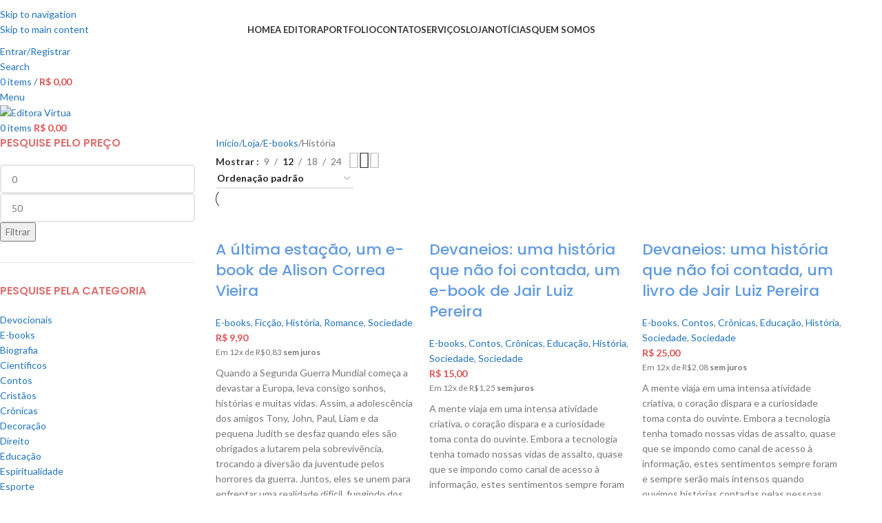

--- FILE ---
content_type: text/html; charset=UTF-8
request_url: https://www.editoravirtua.com/categoria/e-books/historia/
body_size: 48416
content:
<!DOCTYPE html>
<html lang="pt-BR">
<head>
	<meta charset="UTF-8">
	<link rel="profile" href="https://gmpg.org/xfn/11">
	<link rel="pingback" href="https://www.editoravirtua.com/xmlrpc.php">

	<meta name='robots' content='index, follow, max-image-preview:large, max-snippet:-1, max-video-preview:-1' />

	<!-- This site is optimized with the Yoast SEO plugin v26.7 - https://yoast.com/wordpress/plugins/seo/ -->
	<title>Arquivos História - Editora Vírtua</title>
	<link rel="canonical" href="https://www.editoravirtua.com/categoria/e-books/historia/" />
	<meta property="og:locale" content="pt_BR" />
	<meta property="og:type" content="article" />
	<meta property="og:title" content="Arquivos História - Editora Vírtua" />
	<meta property="og:url" content="https://www.editoravirtua.com/categoria/e-books/historia/" />
	<meta property="og:site_name" content="Editora Vírtua" />
	<meta name="twitter:card" content="summary_large_image" />
	<meta name="twitter:site" content="@edvirtua" />
	<script type="application/ld+json" class="yoast-schema-graph">{"@context":"https://schema.org","@graph":[{"@type":"CollectionPage","@id":"https://www.editoravirtua.com/categoria/e-books/historia/","url":"https://www.editoravirtua.com/categoria/e-books/historia/","name":"Arquivos História - Editora Vírtua","isPartOf":{"@id":"https://www.editoravirtua.com/#website"},"primaryImageOfPage":{"@id":"https://www.editoravirtua.com/categoria/e-books/historia/#primaryimage"},"image":{"@id":"https://www.editoravirtua.com/categoria/e-books/historia/#primaryimage"},"thumbnailUrl":"https://www.editoravirtua.com/wp-content/uploads/2020/11/prod109b.png","breadcrumb":{"@id":"https://www.editoravirtua.com/categoria/e-books/historia/#breadcrumb"},"inLanguage":"pt-BR"},{"@type":"ImageObject","inLanguage":"pt-BR","@id":"https://www.editoravirtua.com/categoria/e-books/historia/#primaryimage","url":"https://www.editoravirtua.com/wp-content/uploads/2020/11/prod109b.png","contentUrl":"https://www.editoravirtua.com/wp-content/uploads/2020/11/prod109b.png","width":600,"height":600},{"@type":"BreadcrumbList","@id":"https://www.editoravirtua.com/categoria/e-books/historia/#breadcrumb","itemListElement":[{"@type":"ListItem","position":1,"name":"Home","item":"https://www.editoravirtua.com/"},{"@type":"ListItem","position":2,"name":"E-books","item":"https://www.editoravirtua.com/categoria/e-books/"},{"@type":"ListItem","position":3,"name":"História"}]},{"@type":"WebSite","@id":"https://www.editoravirtua.com/#website","url":"https://www.editoravirtua.com/","name":"Editora Vírtua","description":"Viva sua essência","publisher":{"@id":"https://www.editoravirtua.com/#organization"},"potentialAction":[{"@type":"SearchAction","target":{"@type":"EntryPoint","urlTemplate":"https://www.editoravirtua.com/?s={search_term_string}"},"query-input":{"@type":"PropertyValueSpecification","valueRequired":true,"valueName":"search_term_string"}}],"inLanguage":"pt-BR"},{"@type":"Organization","@id":"https://www.editoravirtua.com/#organization","name":"Editora Vírtua","url":"https://www.editoravirtua.com/","logo":{"@type":"ImageObject","inLanguage":"pt-BR","@id":"https://www.editoravirtua.com/#/schema/logo/image/","url":"https://www.editoravirtua.com/wp-content/uploads/2019/09/logoviva3.png","contentUrl":"https://www.editoravirtua.com/wp-content/uploads/2019/09/logoviva3.png","width":420,"height":180,"caption":"Editora Vírtua"},"image":{"@id":"https://www.editoravirtua.com/#/schema/logo/image/"},"sameAs":["http://facebook.com/editoravirtua","https://x.com/edvirtua","http://instagram.com/editoravirtua"]}]}</script>
	<!-- / Yoast SEO plugin. -->


<link rel='dns-prefetch' href='//www.googletagmanager.com' />
<link rel='dns-prefetch' href='//maps.googleapis.com' />
<link rel='dns-prefetch' href='//capi-automation.s3.us-east-2.amazonaws.com' />
<link rel='dns-prefetch' href='//fonts.googleapis.com' />
<link rel="alternate" type="application/rss+xml" title="Feed para Editora Vírtua &raquo;" href="https://www.editoravirtua.com/feed/" />
<link rel="alternate" type="application/rss+xml" title="Feed para Editora Vírtua &raquo; História Categoria" href="https://www.editoravirtua.com/categoria/e-books/historia/feed/" />
<style id='wp-img-auto-sizes-contain-inline-css' type='text/css'>
img:is([sizes=auto i],[sizes^="auto," i]){contain-intrinsic-size:3000px 1500px}
/*# sourceURL=wp-img-auto-sizes-contain-inline-css */
</style>

<link rel='stylesheet' id='dashicons-css' href='https://www.editoravirtua.com/wp-includes/css/dashicons.min.css?ver=6.9' type='text/css' media='all' />
<link rel='stylesheet' id='thickbox-css' href='https://www.editoravirtua.com/wp-includes/js/thickbox/thickbox.css?ver=6.9' type='text/css' media='all' />
<link rel='stylesheet' id='woobt-blocks-css' href='https://www.editoravirtua.com/wp-content/plugins/woo-bought-together/assets/css/blocks.css?ver=7.7.5' type='text/css' media='all' />
<link rel='stylesheet' id='wp-block-library-css' href='https://www.editoravirtua.com/wp-includes/css/dist/block-library/style.min.css?ver=6.9' type='text/css' media='all' />
<link rel='stylesheet' id='wc-blocks-style-css' href='https://www.editoravirtua.com/wp-content/plugins/woocommerce/assets/client/blocks/wc-blocks.css?ver=wc-10.4.3' type='text/css' media='all' />
<style id='global-styles-inline-css' type='text/css'>
:root{--wp--preset--aspect-ratio--square: 1;--wp--preset--aspect-ratio--4-3: 4/3;--wp--preset--aspect-ratio--3-4: 3/4;--wp--preset--aspect-ratio--3-2: 3/2;--wp--preset--aspect-ratio--2-3: 2/3;--wp--preset--aspect-ratio--16-9: 16/9;--wp--preset--aspect-ratio--9-16: 9/16;--wp--preset--color--black: #000000;--wp--preset--color--cyan-bluish-gray: #abb8c3;--wp--preset--color--white: #ffffff;--wp--preset--color--pale-pink: #f78da7;--wp--preset--color--vivid-red: #cf2e2e;--wp--preset--color--luminous-vivid-orange: #ff6900;--wp--preset--color--luminous-vivid-amber: #fcb900;--wp--preset--color--light-green-cyan: #7bdcb5;--wp--preset--color--vivid-green-cyan: #00d084;--wp--preset--color--pale-cyan-blue: #8ed1fc;--wp--preset--color--vivid-cyan-blue: #0693e3;--wp--preset--color--vivid-purple: #9b51e0;--wp--preset--gradient--vivid-cyan-blue-to-vivid-purple: linear-gradient(135deg,rgb(6,147,227) 0%,rgb(155,81,224) 100%);--wp--preset--gradient--light-green-cyan-to-vivid-green-cyan: linear-gradient(135deg,rgb(122,220,180) 0%,rgb(0,208,130) 100%);--wp--preset--gradient--luminous-vivid-amber-to-luminous-vivid-orange: linear-gradient(135deg,rgb(252,185,0) 0%,rgb(255,105,0) 100%);--wp--preset--gradient--luminous-vivid-orange-to-vivid-red: linear-gradient(135deg,rgb(255,105,0) 0%,rgb(207,46,46) 100%);--wp--preset--gradient--very-light-gray-to-cyan-bluish-gray: linear-gradient(135deg,rgb(238,238,238) 0%,rgb(169,184,195) 100%);--wp--preset--gradient--cool-to-warm-spectrum: linear-gradient(135deg,rgb(74,234,220) 0%,rgb(151,120,209) 20%,rgb(207,42,186) 40%,rgb(238,44,130) 60%,rgb(251,105,98) 80%,rgb(254,248,76) 100%);--wp--preset--gradient--blush-light-purple: linear-gradient(135deg,rgb(255,206,236) 0%,rgb(152,150,240) 100%);--wp--preset--gradient--blush-bordeaux: linear-gradient(135deg,rgb(254,205,165) 0%,rgb(254,45,45) 50%,rgb(107,0,62) 100%);--wp--preset--gradient--luminous-dusk: linear-gradient(135deg,rgb(255,203,112) 0%,rgb(199,81,192) 50%,rgb(65,88,208) 100%);--wp--preset--gradient--pale-ocean: linear-gradient(135deg,rgb(255,245,203) 0%,rgb(182,227,212) 50%,rgb(51,167,181) 100%);--wp--preset--gradient--electric-grass: linear-gradient(135deg,rgb(202,248,128) 0%,rgb(113,206,126) 100%);--wp--preset--gradient--midnight: linear-gradient(135deg,rgb(2,3,129) 0%,rgb(40,116,252) 100%);--wp--preset--font-size--small: 13px;--wp--preset--font-size--medium: 20px;--wp--preset--font-size--large: 36px;--wp--preset--font-size--x-large: 42px;--wp--preset--spacing--20: 0.44rem;--wp--preset--spacing--30: 0.67rem;--wp--preset--spacing--40: 1rem;--wp--preset--spacing--50: 1.5rem;--wp--preset--spacing--60: 2.25rem;--wp--preset--spacing--70: 3.38rem;--wp--preset--spacing--80: 5.06rem;--wp--preset--shadow--natural: 6px 6px 9px rgba(0, 0, 0, 0.2);--wp--preset--shadow--deep: 12px 12px 50px rgba(0, 0, 0, 0.4);--wp--preset--shadow--sharp: 6px 6px 0px rgba(0, 0, 0, 0.2);--wp--preset--shadow--outlined: 6px 6px 0px -3px rgb(255, 255, 255), 6px 6px rgb(0, 0, 0);--wp--preset--shadow--crisp: 6px 6px 0px rgb(0, 0, 0);}:where(body) { margin: 0; }.wp-site-blocks > .alignleft { float: left; margin-right: 2em; }.wp-site-blocks > .alignright { float: right; margin-left: 2em; }.wp-site-blocks > .aligncenter { justify-content: center; margin-left: auto; margin-right: auto; }:where(.is-layout-flex){gap: 0.5em;}:where(.is-layout-grid){gap: 0.5em;}.is-layout-flow > .alignleft{float: left;margin-inline-start: 0;margin-inline-end: 2em;}.is-layout-flow > .alignright{float: right;margin-inline-start: 2em;margin-inline-end: 0;}.is-layout-flow > .aligncenter{margin-left: auto !important;margin-right: auto !important;}.is-layout-constrained > .alignleft{float: left;margin-inline-start: 0;margin-inline-end: 2em;}.is-layout-constrained > .alignright{float: right;margin-inline-start: 2em;margin-inline-end: 0;}.is-layout-constrained > .aligncenter{margin-left: auto !important;margin-right: auto !important;}.is-layout-constrained > :where(:not(.alignleft):not(.alignright):not(.alignfull)){margin-left: auto !important;margin-right: auto !important;}body .is-layout-flex{display: flex;}.is-layout-flex{flex-wrap: wrap;align-items: center;}.is-layout-flex > :is(*, div){margin: 0;}body .is-layout-grid{display: grid;}.is-layout-grid > :is(*, div){margin: 0;}body{padding-top: 0px;padding-right: 0px;padding-bottom: 0px;padding-left: 0px;}a:where(:not(.wp-element-button)){text-decoration: none;}:root :where(.wp-element-button, .wp-block-button__link){background-color: #32373c;border-width: 0;color: #fff;font-family: inherit;font-size: inherit;font-style: inherit;font-weight: inherit;letter-spacing: inherit;line-height: inherit;padding-top: calc(0.667em + 2px);padding-right: calc(1.333em + 2px);padding-bottom: calc(0.667em + 2px);padding-left: calc(1.333em + 2px);text-decoration: none;text-transform: inherit;}.has-black-color{color: var(--wp--preset--color--black) !important;}.has-cyan-bluish-gray-color{color: var(--wp--preset--color--cyan-bluish-gray) !important;}.has-white-color{color: var(--wp--preset--color--white) !important;}.has-pale-pink-color{color: var(--wp--preset--color--pale-pink) !important;}.has-vivid-red-color{color: var(--wp--preset--color--vivid-red) !important;}.has-luminous-vivid-orange-color{color: var(--wp--preset--color--luminous-vivid-orange) !important;}.has-luminous-vivid-amber-color{color: var(--wp--preset--color--luminous-vivid-amber) !important;}.has-light-green-cyan-color{color: var(--wp--preset--color--light-green-cyan) !important;}.has-vivid-green-cyan-color{color: var(--wp--preset--color--vivid-green-cyan) !important;}.has-pale-cyan-blue-color{color: var(--wp--preset--color--pale-cyan-blue) !important;}.has-vivid-cyan-blue-color{color: var(--wp--preset--color--vivid-cyan-blue) !important;}.has-vivid-purple-color{color: var(--wp--preset--color--vivid-purple) !important;}.has-black-background-color{background-color: var(--wp--preset--color--black) !important;}.has-cyan-bluish-gray-background-color{background-color: var(--wp--preset--color--cyan-bluish-gray) !important;}.has-white-background-color{background-color: var(--wp--preset--color--white) !important;}.has-pale-pink-background-color{background-color: var(--wp--preset--color--pale-pink) !important;}.has-vivid-red-background-color{background-color: var(--wp--preset--color--vivid-red) !important;}.has-luminous-vivid-orange-background-color{background-color: var(--wp--preset--color--luminous-vivid-orange) !important;}.has-luminous-vivid-amber-background-color{background-color: var(--wp--preset--color--luminous-vivid-amber) !important;}.has-light-green-cyan-background-color{background-color: var(--wp--preset--color--light-green-cyan) !important;}.has-vivid-green-cyan-background-color{background-color: var(--wp--preset--color--vivid-green-cyan) !important;}.has-pale-cyan-blue-background-color{background-color: var(--wp--preset--color--pale-cyan-blue) !important;}.has-vivid-cyan-blue-background-color{background-color: var(--wp--preset--color--vivid-cyan-blue) !important;}.has-vivid-purple-background-color{background-color: var(--wp--preset--color--vivid-purple) !important;}.has-black-border-color{border-color: var(--wp--preset--color--black) !important;}.has-cyan-bluish-gray-border-color{border-color: var(--wp--preset--color--cyan-bluish-gray) !important;}.has-white-border-color{border-color: var(--wp--preset--color--white) !important;}.has-pale-pink-border-color{border-color: var(--wp--preset--color--pale-pink) !important;}.has-vivid-red-border-color{border-color: var(--wp--preset--color--vivid-red) !important;}.has-luminous-vivid-orange-border-color{border-color: var(--wp--preset--color--luminous-vivid-orange) !important;}.has-luminous-vivid-amber-border-color{border-color: var(--wp--preset--color--luminous-vivid-amber) !important;}.has-light-green-cyan-border-color{border-color: var(--wp--preset--color--light-green-cyan) !important;}.has-vivid-green-cyan-border-color{border-color: var(--wp--preset--color--vivid-green-cyan) !important;}.has-pale-cyan-blue-border-color{border-color: var(--wp--preset--color--pale-cyan-blue) !important;}.has-vivid-cyan-blue-border-color{border-color: var(--wp--preset--color--vivid-cyan-blue) !important;}.has-vivid-purple-border-color{border-color: var(--wp--preset--color--vivid-purple) !important;}.has-vivid-cyan-blue-to-vivid-purple-gradient-background{background: var(--wp--preset--gradient--vivid-cyan-blue-to-vivid-purple) !important;}.has-light-green-cyan-to-vivid-green-cyan-gradient-background{background: var(--wp--preset--gradient--light-green-cyan-to-vivid-green-cyan) !important;}.has-luminous-vivid-amber-to-luminous-vivid-orange-gradient-background{background: var(--wp--preset--gradient--luminous-vivid-amber-to-luminous-vivid-orange) !important;}.has-luminous-vivid-orange-to-vivid-red-gradient-background{background: var(--wp--preset--gradient--luminous-vivid-orange-to-vivid-red) !important;}.has-very-light-gray-to-cyan-bluish-gray-gradient-background{background: var(--wp--preset--gradient--very-light-gray-to-cyan-bluish-gray) !important;}.has-cool-to-warm-spectrum-gradient-background{background: var(--wp--preset--gradient--cool-to-warm-spectrum) !important;}.has-blush-light-purple-gradient-background{background: var(--wp--preset--gradient--blush-light-purple) !important;}.has-blush-bordeaux-gradient-background{background: var(--wp--preset--gradient--blush-bordeaux) !important;}.has-luminous-dusk-gradient-background{background: var(--wp--preset--gradient--luminous-dusk) !important;}.has-pale-ocean-gradient-background{background: var(--wp--preset--gradient--pale-ocean) !important;}.has-electric-grass-gradient-background{background: var(--wp--preset--gradient--electric-grass) !important;}.has-midnight-gradient-background{background: var(--wp--preset--gradient--midnight) !important;}.has-small-font-size{font-size: var(--wp--preset--font-size--small) !important;}.has-medium-font-size{font-size: var(--wp--preset--font-size--medium) !important;}.has-large-font-size{font-size: var(--wp--preset--font-size--large) !important;}.has-x-large-font-size{font-size: var(--wp--preset--font-size--x-large) !important;}
/*# sourceURL=global-styles-inline-css */
</style>

<link rel='stylesheet' id='htmegavc-global-style-css' href='https://www.editoravirtua.com/wp-content/plugins/ht-mega-for-wpbakery/assets/css/global.css?ver=6.9' type='text/css' media='all' />
<link rel='stylesheet' id='htbbootstrap-css' href='https://www.editoravirtua.com/wp-content/plugins/ht-mega-for-wpbakery/libs/bootstrap/htbbootstrap.css?ver=6.9' type='text/css' media='all' />
<link rel='stylesheet' id='wpgp-youtube-gallery-css' href='https://www.editoravirtua.com/wp-content/plugins/video-gallery-playlist/public/css/wpgp-youtube-gallery-public.css?ver=2.4.1' type='text/css' media='all' />
<style id='woocommerce-inline-inline-css' type='text/css'>
.woocommerce form .form-row .required { visibility: visible; }
/*# sourceURL=woocommerce-inline-inline-css */
</style>
<link rel='stylesheet' id='ptpdffrontend-css' href='https://www.editoravirtua.com/wp-content/plugins/wp-advanced-pdf/asset/css/front_end.css?ver=1.1.7' type='text/css' media='all' />
<link rel='stylesheet' id='mc4wp-form-themes-css' href='https://www.editoravirtua.com/wp-content/plugins/mailchimp-for-wp/assets/css/form-themes.css?ver=4.10.9' type='text/css' media='all' />
<link rel='stylesheet' id='woo-variation-swatches-css' href='https://www.editoravirtua.com/wp-content/plugins/woo-variation-swatches/assets/css/frontend.min.css?ver=1762869673' type='text/css' media='all' />
<style id='woo-variation-swatches-inline-css' type='text/css'>
:root {
--wvs-tick:url("data:image/svg+xml;utf8,%3Csvg filter='drop-shadow(0px 0px 2px rgb(0 0 0 / .8))' xmlns='http://www.w3.org/2000/svg'  viewBox='0 0 30 30'%3E%3Cpath fill='none' stroke='%23ffffff' stroke-linecap='round' stroke-linejoin='round' stroke-width='4' d='M4 16L11 23 27 7'/%3E%3C/svg%3E");

--wvs-cross:url("data:image/svg+xml;utf8,%3Csvg filter='drop-shadow(0px 0px 5px rgb(255 255 255 / .6))' xmlns='http://www.w3.org/2000/svg' width='72px' height='72px' viewBox='0 0 24 24'%3E%3Cpath fill='none' stroke='%23ff0000' stroke-linecap='round' stroke-width='0.6' d='M5 5L19 19M19 5L5 19'/%3E%3C/svg%3E");
--wvs-single-product-item-width:30px;
--wvs-single-product-item-height:30px;
--wvs-single-product-item-font-size:16px}
/*# sourceURL=woo-variation-swatches-inline-css */
</style>
<link rel='stylesheet' id='slick-css' href='https://www.editoravirtua.com/wp-content/plugins/woo-bought-together/assets/slick/slick.css?ver=6.9' type='text/css' media='all' />
<link rel='stylesheet' id='woobt-frontend-css' href='https://www.editoravirtua.com/wp-content/plugins/woo-bought-together/assets/css/frontend.css?ver=7.7.5' type='text/css' media='all' />
<link rel='stylesheet' id='dflip-style-css' href='https://www.editoravirtua.com/wp-content/plugins/3d-flipbook-dflip-lite/assets/css/dflip.min.css?ver=2.4.20' type='text/css' media='all' />
<link rel='stylesheet' id='dearpdf-style-css' href='https://www.editoravirtua.com/wp-content/plugins/dearpdf-lite/assets/css/dearpdf.min.css?ver=2.0.38' type='text/css' media='all' />
<link rel='stylesheet' id='pagseguro-installmnets-css' href='https://www.editoravirtua.com/wp-content/plugins/virtuaria-pagseguro/public/css/installments.css?ver=1765850549' type='text/css' media='all' />
<link rel='stylesheet' id='vc_font_awesome_5_shims-css' href='https://www.editoravirtua.com/wp-content/plugins/js_composer/assets/lib/bower/font-awesome/css/v4-shims.min.css?ver=7.0' type='text/css' media='all' />
<link rel='stylesheet' id='vc_font_awesome_5-css' href='https://www.editoravirtua.com/wp-content/plugins/js_composer/assets/lib/bower/font-awesome/css/all.min.css?ver=7.0' type='text/css' media='all' />
<link rel='stylesheet' id='htmegavc_accordion-css' href='https://www.editoravirtua.com/wp-content/plugins/ht-mega-for-wpbakery/addons/accordion/css/accordion.css?ver=6.9' type='text/css' media='all' />
<link rel='stylesheet' id='htmegavc_animated_heading-css' href='https://www.editoravirtua.com/wp-content/plugins/ht-mega-for-wpbakery/addons/animated-heading/css/animated-heading.css?ver=6.9' type='text/css' media='all' />
<link rel='stylesheet' id='htmegavc_button-css' href='https://www.editoravirtua.com/wp-content/plugins/ht-mega-for-wpbakery/addons/button/css/button.css?ver=6.9' type='text/css' media='all' />
<link rel='stylesheet' id='htmegavc-blockquote-css' href='https://www.editoravirtua.com/wp-content/plugins/ht-mega-for-wpbakery/addons/blockquote/css/blockquote.css?ver=6.9' type='text/css' media='all' />
<link rel='stylesheet' id='htmegavc-cta-css' href='https://www.editoravirtua.com/wp-content/plugins/ht-mega-for-wpbakery/addons/call-to-action/css/call-to-action.css?ver=6.9' type='text/css' media='all' />
<link rel='stylesheet' id='htmegavc-countdown-css' href='https://www.editoravirtua.com/wp-content/plugins/ht-mega-for-wpbakery/addons/countdown/css/countdown.css?ver=6.9' type='text/css' media='all' />
<link rel='stylesheet' id='thumbgallery-css' href='https://www.editoravirtua.com/wp-content/plugins/ht-mega-for-wpbakery/addons/slider-thumb-gallery/css/thumbgallery.css?ver=6.9' type='text/css' media='all' />
<link rel='stylesheet' id='colorbox-css' href='https://www.editoravirtua.com/wp-content/plugins/ht-mega-for-wpbakery/libs/colorbox/colorbox.css?ver=6.9' type='text/css' media='all' />
<link rel='stylesheet' id='justifiedgallery-css' href='https://www.editoravirtua.com/wp-content/plugins/ht-mega-for-wpbakery/libs/justified-gallery/justifiedgallery.css?ver=6.9' type='text/css' media='all' />
<link rel='stylesheet' id='htmegavc-justify-gallery-css' href='https://www.editoravirtua.com/wp-content/plugins/ht-mega-for-wpbakery/addons/image-justify-gallery/css/image-justify-gallery.css?ver=6.9' type='text/css' media='all' />
<link rel='stylesheet' id='beerslider-css' href='https://www.editoravirtua.com/wp-content/plugins/ht-mega-for-wpbakery/libs/beerslider/BeerSlider.css?ver=6.9' type='text/css' media='all' />
<link rel='stylesheet' id='htmegavc-image-comparison-css' href='https://www.editoravirtua.com/wp-content/plugins/ht-mega-for-wpbakery/addons/image-comparison/css/image-comparison.css?ver=6.9' type='text/css' media='all' />
<link rel='stylesheet' id='htmegavc-image-grid-css' href='https://www.editoravirtua.com/wp-content/plugins/ht-mega-for-wpbakery/addons/image-grid/css/image-grid.css?ver=6.9' type='text/css' media='all' />
<link rel='stylesheet' id='htmegavc_section_title-css' href='https://www.editoravirtua.com/wp-content/plugins/ht-mega-for-wpbakery/addons/section-title/css/section-title.css?ver=6.9' type='text/css' media='all' />
<link rel='stylesheet' id='htmegavc_testimonial-css' href='https://www.editoravirtua.com/wp-content/plugins/ht-mega-for-wpbakery/addons/testimonial/css/testimonial.css?ver=6.9' type='text/css' media='all' />
<link rel='stylesheet' id='animate-css' href='https://www.editoravirtua.com/wp-content/plugins/ht-mega-for-wpbakery/libs/animate-css/animate.css?ver=6.9' type='text/css' media='all' />
<link rel='stylesheet' id='htmegavc-team-css' href='https://www.editoravirtua.com/wp-content/plugins/ht-mega-for-wpbakery/addons/team/css/team.css?ver=6.9' type='text/css' media='all' />
<link rel='stylesheet' id='htmegavc-tooltip-css' href='https://www.editoravirtua.com/wp-content/plugins/ht-mega-for-wpbakery/addons/tooltip/css/tooltip.css?ver=6.9' type='text/css' media='all' />
<link rel='stylesheet' id='htmegavc-vertical-timeline-css' href='https://www.editoravirtua.com/wp-content/plugins/ht-mega-for-wpbakery/addons/vertical-timeline/css/vertical-timeline.css?ver=6.9' type='text/css' media='all' />
<link rel='stylesheet' id='magnific-popup-css' href='https://www.editoravirtua.com/wp-content/plugins/ht-mega-for-wpbakery/libs/magnific-popup/magnific-popup.css?ver=6.9' type='text/css' media='all' />
<link rel='stylesheet' id='jquery-mb-YTPlayer-css' href='https://www.editoravirtua.com/wp-content/plugins/ht-mega-for-wpbakery/libs/ytplayer/jquery.mb.YTPlayer.min.css?ver=6.9' type='text/css' media='all' />
<link rel='stylesheet' id='video-player-css' href='https://www.editoravirtua.com/wp-content/plugins/ht-mega-for-wpbakery/addons/video-player/css/video-player.css?ver=6.9' type='text/css' media='all' />
<link rel='stylesheet' id='htmegavc_mailchimp_for_wp-css' href='https://www.editoravirtua.com/wp-content/plugins/ht-mega-for-wpbakery/addons/mailchimp-for-wp/css/mailchimp-for-wp.css?ver=6.9' type='text/css' media='all' />
<link rel='stylesheet' id='htmegavc_contact_form_seven-css' href='https://www.editoravirtua.com/wp-content/plugins/ht-mega-for-wpbakery/addons/contact-form-seven/css/contact-form-seven.css?ver=6.9' type='text/css' media='all' />
<link rel='stylesheet' id='js_composer_front-css' href='https://www.editoravirtua.com/wp-content/plugins/js_composer/assets/css/js_composer.min.css?ver=7.0' type='text/css' media='all' />
<link rel='stylesheet' id='wd-style-base-css' href='https://www.editoravirtua.com/wp-content/themes/woodmart/css/parts/base.min.css?ver=8.3.8' type='text/css' media='all' />
<link rel='stylesheet' id='wd-helpers-wpb-elem-css' href='https://www.editoravirtua.com/wp-content/themes/woodmart/css/parts/helpers-wpb-elem.min.css?ver=8.3.8' type='text/css' media='all' />
<link rel='stylesheet' id='wd-revolution-slider-css' href='https://www.editoravirtua.com/wp-content/themes/woodmart/css/parts/int-rev-slider.min.css?ver=8.3.8' type='text/css' media='all' />
<link rel='stylesheet' id='wd-wpbakery-base-css' href='https://www.editoravirtua.com/wp-content/themes/woodmart/css/parts/int-wpb-base.min.css?ver=8.3.8' type='text/css' media='all' />
<link rel='stylesheet' id='wd-wpbakery-base-deprecated-css' href='https://www.editoravirtua.com/wp-content/themes/woodmart/css/parts/int-wpb-base-deprecated.min.css?ver=8.3.8' type='text/css' media='all' />
<link rel='stylesheet' id='wd-int-wordfence-css' href='https://www.editoravirtua.com/wp-content/themes/woodmart/css/parts/int-wordfence.min.css?ver=8.3.8' type='text/css' media='all' />
<link rel='stylesheet' id='wd-notices-fixed-css' href='https://www.editoravirtua.com/wp-content/themes/woodmart/css/parts/woo-opt-sticky-notices-old.min.css?ver=8.3.8' type='text/css' media='all' />
<link rel='stylesheet' id='wd-woocommerce-base-css' href='https://www.editoravirtua.com/wp-content/themes/woodmart/css/parts/woocommerce-base.min.css?ver=8.3.8' type='text/css' media='all' />
<link rel='stylesheet' id='wd-mod-star-rating-css' href='https://www.editoravirtua.com/wp-content/themes/woodmart/css/parts/mod-star-rating.min.css?ver=8.3.8' type='text/css' media='all' />
<link rel='stylesheet' id='wd-woocommerce-block-notices-css' href='https://www.editoravirtua.com/wp-content/themes/woodmart/css/parts/woo-mod-block-notices.min.css?ver=8.3.8' type='text/css' media='all' />
<link rel='stylesheet' id='wd-widget-active-filters-css' href='https://www.editoravirtua.com/wp-content/themes/woodmart/css/parts/woo-widget-active-filters.min.css?ver=8.3.8' type='text/css' media='all' />
<link rel='stylesheet' id='wd-woo-shop-predefined-css' href='https://www.editoravirtua.com/wp-content/themes/woodmart/css/parts/woo-shop-predefined.min.css?ver=8.3.8' type='text/css' media='all' />
<link rel='stylesheet' id='wd-woo-shop-el-products-per-page-css' href='https://www.editoravirtua.com/wp-content/themes/woodmart/css/parts/woo-shop-el-products-per-page.min.css?ver=8.3.8' type='text/css' media='all' />
<link rel='stylesheet' id='wd-woo-shop-page-title-css' href='https://www.editoravirtua.com/wp-content/themes/woodmart/css/parts/woo-shop-page-title.min.css?ver=8.3.8' type='text/css' media='all' />
<link rel='stylesheet' id='wd-woo-mod-shop-loop-head-css' href='https://www.editoravirtua.com/wp-content/themes/woodmart/css/parts/woo-mod-shop-loop-head.min.css?ver=8.3.8' type='text/css' media='all' />
<link rel='stylesheet' id='wd-woo-shop-el-order-by-css' href='https://www.editoravirtua.com/wp-content/themes/woodmart/css/parts/woo-shop-el-order-by.min.css?ver=8.3.8' type='text/css' media='all' />
<link rel='stylesheet' id='wd-woo-shop-el-products-view-css' href='https://www.editoravirtua.com/wp-content/themes/woodmart/css/parts/woo-shop-el-products-view.min.css?ver=8.3.8' type='text/css' media='all' />
<link rel='stylesheet' id='wd-wp-blocks-css' href='https://www.editoravirtua.com/wp-content/themes/woodmart/css/parts/wp-blocks.min.css?ver=8.3.8' type='text/css' media='all' />
<link rel='stylesheet' id='wd-header-base-css' href='https://www.editoravirtua.com/wp-content/themes/woodmart/css/parts/header-base.min.css?ver=8.3.8' type='text/css' media='all' />
<link rel='stylesheet' id='wd-mod-tools-css' href='https://www.editoravirtua.com/wp-content/themes/woodmart/css/parts/mod-tools.min.css?ver=8.3.8' type='text/css' media='all' />
<link rel='stylesheet' id='wd-woo-mod-login-form-css' href='https://www.editoravirtua.com/wp-content/themes/woodmart/css/parts/woo-mod-login-form.min.css?ver=8.3.8' type='text/css' media='all' />
<link rel='stylesheet' id='wd-header-my-account-css' href='https://www.editoravirtua.com/wp-content/themes/woodmart/css/parts/header-el-my-account.min.css?ver=8.3.8' type='text/css' media='all' />
<link rel='stylesheet' id='wd-header-search-css' href='https://www.editoravirtua.com/wp-content/themes/woodmart/css/parts/header-el-search.min.css?ver=8.3.8' type='text/css' media='all' />
<link rel='stylesheet' id='wd-header-cart-side-css' href='https://www.editoravirtua.com/wp-content/themes/woodmart/css/parts/header-el-cart-side.min.css?ver=8.3.8' type='text/css' media='all' />
<link rel='stylesheet' id='wd-header-cart-css' href='https://www.editoravirtua.com/wp-content/themes/woodmart/css/parts/header-el-cart.min.css?ver=8.3.8' type='text/css' media='all' />
<link rel='stylesheet' id='wd-widget-shopping-cart-css' href='https://www.editoravirtua.com/wp-content/themes/woodmart/css/parts/woo-widget-shopping-cart.min.css?ver=8.3.8' type='text/css' media='all' />
<link rel='stylesheet' id='wd-widget-product-list-css' href='https://www.editoravirtua.com/wp-content/themes/woodmart/css/parts/woo-widget-product-list.min.css?ver=8.3.8' type='text/css' media='all' />
<link rel='stylesheet' id='wd-header-mobile-nav-dropdown-css' href='https://www.editoravirtua.com/wp-content/themes/woodmart/css/parts/header-el-mobile-nav-dropdown.min.css?ver=8.3.8' type='text/css' media='all' />
<link rel='stylesheet' id='wd-off-canvas-sidebar-css' href='https://www.editoravirtua.com/wp-content/themes/woodmart/css/parts/opt-off-canvas-sidebar.min.css?ver=8.3.8' type='text/css' media='all' />
<link rel='stylesheet' id='wd-widget-slider-price-filter-css' href='https://www.editoravirtua.com/wp-content/themes/woodmart/css/parts/woo-widget-slider-price-filter.min.css?ver=8.3.8' type='text/css' media='all' />
<link rel='stylesheet' id='wd-widget-product-cat-css' href='https://www.editoravirtua.com/wp-content/themes/woodmart/css/parts/woo-widget-product-cat.min.css?ver=8.3.8' type='text/css' media='all' />
<link rel='stylesheet' id='wd-shop-filter-area-css' href='https://www.editoravirtua.com/wp-content/themes/woodmart/css/parts/woo-shop-el-filters-area.min.css?ver=8.3.8' type='text/css' media='all' />
<link rel='stylesheet' id='wd-product-loop-css' href='https://www.editoravirtua.com/wp-content/themes/woodmart/css/parts/woo-product-loop.min.css?ver=8.3.8' type='text/css' media='all' />
<link rel='stylesheet' id='wd-product-loop-base-css' href='https://www.editoravirtua.com/wp-content/themes/woodmart/css/parts/woo-product-loop-base.min.css?ver=8.3.8' type='text/css' media='all' />
<link rel='stylesheet' id='wd-woo-mod-add-btn-replace-css' href='https://www.editoravirtua.com/wp-content/themes/woodmart/css/parts/woo-mod-add-btn-replace.min.css?ver=8.3.8' type='text/css' media='all' />
<link rel='stylesheet' id='wd-woo-mod-swatches-base-css' href='https://www.editoravirtua.com/wp-content/themes/woodmart/css/parts/woo-mod-swatches-base.min.css?ver=8.3.8' type='text/css' media='all' />
<link rel='stylesheet' id='wd-mod-more-description-css' href='https://www.editoravirtua.com/wp-content/themes/woodmart/css/parts/mod-more-description.min.css?ver=8.3.8' type='text/css' media='all' />
<link rel='stylesheet' id='wd-categories-loop-default-css' href='https://www.editoravirtua.com/wp-content/themes/woodmart/css/parts/woo-categories-loop-default-old.min.css?ver=8.3.8' type='text/css' media='all' />
<link rel='stylesheet' id='wd-woo-categories-loop-css' href='https://www.editoravirtua.com/wp-content/themes/woodmart/css/parts/woo-categories-loop.min.css?ver=8.3.8' type='text/css' media='all' />
<link rel='stylesheet' id='wd-categories-loop-css' href='https://www.editoravirtua.com/wp-content/themes/woodmart/css/parts/woo-categories-loop-old.min.css?ver=8.3.8' type='text/css' media='all' />
<link rel='stylesheet' id='wd-sticky-loader-css' href='https://www.editoravirtua.com/wp-content/themes/woodmart/css/parts/mod-sticky-loader.min.css?ver=8.3.8' type='text/css' media='all' />
<link rel='stylesheet' id='wd-footer-base-css' href='https://www.editoravirtua.com/wp-content/themes/woodmart/css/parts/footer-base.min.css?ver=8.3.8' type='text/css' media='all' />
<link rel='stylesheet' id='wd-mod-nav-menu-label-css' href='https://www.editoravirtua.com/wp-content/themes/woodmart/css/parts/mod-nav-menu-label.min.css?ver=8.3.8' type='text/css' media='all' />
<link rel='stylesheet' id='wd-image-gallery-css' href='https://www.editoravirtua.com/wp-content/themes/woodmart/css/parts/el-gallery.min.css?ver=8.3.8' type='text/css' media='all' />
<link rel='stylesheet' id='wd-responsive-text-css' href='https://www.editoravirtua.com/wp-content/themes/woodmart/css/parts/el-responsive-text.min.css?ver=8.3.8' type='text/css' media='all' />
<link rel='stylesheet' id='wd-header-search-fullscreen-css' href='https://www.editoravirtua.com/wp-content/themes/woodmart/css/parts/header-el-search-fullscreen-general.min.css?ver=8.3.8' type='text/css' media='all' />
<link rel='stylesheet' id='wd-header-search-fullscreen-1-css' href='https://www.editoravirtua.com/wp-content/themes/woodmart/css/parts/header-el-search-fullscreen-1.min.css?ver=8.3.8' type='text/css' media='all' />
<link rel='stylesheet' id='wd-wd-search-form-css' href='https://www.editoravirtua.com/wp-content/themes/woodmart/css/parts/wd-search-form.min.css?ver=8.3.8' type='text/css' media='all' />
<link rel='stylesheet' id='wd-wd-search-results-css' href='https://www.editoravirtua.com/wp-content/themes/woodmart/css/parts/wd-search-results.min.css?ver=8.3.8' type='text/css' media='all' />
<link rel='stylesheet' id='wd-wd-search-dropdown-css' href='https://www.editoravirtua.com/wp-content/themes/woodmart/css/parts/wd-search-dropdown.min.css?ver=8.3.8' type='text/css' media='all' />
<link rel='stylesheet' id='wd-header-my-account-sidebar-css' href='https://www.editoravirtua.com/wp-content/themes/woodmart/css/parts/header-el-my-account-sidebar.min.css?ver=8.3.8' type='text/css' media='all' />
<link rel='stylesheet' id='wd-shop-off-canvas-sidebar-css' href='https://www.editoravirtua.com/wp-content/themes/woodmart/css/parts/opt-shop-off-canvas-sidebar.min.css?ver=8.3.8' type='text/css' media='all' />
<link rel='stylesheet' id='xts-google-fonts-css' href='https://fonts.googleapis.com/css?family=Lato%3A400%2C700%2C900%7CPoppins%3A400%2C600%2C500&#038;ver=8.3.8' type='text/css' media='all' />
<script type="text/javascript" id="woocommerce-google-analytics-integration-gtag-js-after">
/* <![CDATA[ */
/* Google Analytics for WooCommerce (gtag.js) */
					window.dataLayer = window.dataLayer || [];
					function gtag(){dataLayer.push(arguments);}
					// Set up default consent state.
					for ( const mode of [{"analytics_storage":"denied","ad_storage":"denied","ad_user_data":"denied","ad_personalization":"denied","region":["AT","BE","BG","HR","CY","CZ","DK","EE","FI","FR","DE","GR","HU","IS","IE","IT","LV","LI","LT","LU","MT","NL","NO","PL","PT","RO","SK","SI","ES","SE","GB","CH"]}] || [] ) {
						gtag( "consent", "default", { "wait_for_update": 500, ...mode } );
					}
					gtag("js", new Date());
					gtag("set", "developer_id.dOGY3NW", true);
					gtag("config", "UA-100161703-2", {"track_404":true,"allow_google_signals":false,"logged_in":false,"linker":{"domains":[],"allow_incoming":false},"custom_map":{"dimension1":"logged_in"}});
//# sourceURL=woocommerce-google-analytics-integration-gtag-js-after
/* ]]> */
</script>
<script type="text/javascript" src="https://www.editoravirtua.com/wp-includes/js/jquery/jquery.min.js?ver=3.7.1" id="jquery-core-js"></script>
<script type="text/javascript" src="https://www.editoravirtua.com/wp-includes/js/jquery/jquery-migrate.min.js?ver=3.4.1" id="jquery-migrate-js"></script>
<script type="text/javascript" src="https://www.editoravirtua.com/wp-content/plugins/ht-mega-for-wpbakery/libs/bootstrap/popper.min.js?ver=6.9" id="popper-js"></script>
<script type="text/javascript" src="https://www.editoravirtua.com/wp-content/plugins/ht-mega-for-wpbakery/libs/bootstrap/htbbootstrap.js?ver=6.9" id="htbbootstrap-js"></script>
<script type="text/javascript" id="3d-flip-book-client-locale-loader-js-extra">
/* <![CDATA[ */
var FB3D_CLIENT_LOCALE = {"ajaxurl":"https://www.editoravirtua.com/wp-admin/admin-ajax.php","dictionary":{"Table of contents":"Table of contents","Close":"Close","Bookmarks":"Bookmarks","Thumbnails":"Thumbnails","Search":"Search","Share":"Share","Facebook":"Facebook","Twitter":"Twitter","Email":"Email","Play":"Play","Previous page":"Previous page","Next page":"Next page","Zoom in":"Zoom in","Zoom out":"Zoom out","Fit view":"Fit view","Auto play":"Auto play","Full screen":"Full screen","More":"More","Smart pan":"Smart pan","Single page":"Single page","Sounds":"Sounds","Stats":"Stats","Print":"Print","Download":"Download","Goto first page":"Goto first page","Goto last page":"Goto last page"},"images":"https://www.editoravirtua.com/wp-content/plugins/interactive-3d-flipbook-powered-physics-engine/assets/images/","jsData":{"urls":[],"posts":{"ids_mis":[],"ids":[]},"pages":[],"firstPages":[],"bookCtrlProps":[],"bookTemplates":[]},"key":"3d-flip-book","pdfJS":{"pdfJsLib":"https://www.editoravirtua.com/wp-content/plugins/interactive-3d-flipbook-powered-physics-engine/assets/js/pdf.min.js?ver=4.3.136","pdfJsWorker":"https://www.editoravirtua.com/wp-content/plugins/interactive-3d-flipbook-powered-physics-engine/assets/js/pdf.worker.js?ver=4.3.136","stablePdfJsLib":"https://www.editoravirtua.com/wp-content/plugins/interactive-3d-flipbook-powered-physics-engine/assets/js/stable/pdf.min.js?ver=2.5.207","stablePdfJsWorker":"https://www.editoravirtua.com/wp-content/plugins/interactive-3d-flipbook-powered-physics-engine/assets/js/stable/pdf.worker.js?ver=2.5.207","pdfJsCMapUrl":"https://www.editoravirtua.com/wp-content/plugins/interactive-3d-flipbook-powered-physics-engine/assets/cmaps/"},"cacheurl":"http://www.editoravirtua.com/wp-content/uploads/3d-flip-book/cache/","pluginsurl":"https://www.editoravirtua.com/wp-content/plugins/","pluginurl":"https://www.editoravirtua.com/wp-content/plugins/interactive-3d-flipbook-powered-physics-engine/","thumbnailSize":{"width":"150","height":"150"},"version":"1.16.17"};
//# sourceURL=3d-flip-book-client-locale-loader-js-extra
/* ]]> */
</script>
<script type="text/javascript" src="https://www.editoravirtua.com/wp-content/plugins/interactive-3d-flipbook-powered-physics-engine/assets/js/client-locale-loader.js?ver=1.16.17" id="3d-flip-book-client-locale-loader-js" async="async" data-wp-strategy="async"></script>
<script type="text/javascript" src="https://www.editoravirtua.com/wp-content/plugins/video-gallery-playlist/public/js/wpgp-youtube-gallery-public.js?ver=2.4.1" id="wpgp-youtube-gallery-js"></script>
<script type="text/javascript" src="https://www.editoravirtua.com/wp-content/plugins/woocommerce/assets/js/jquery-blockui/jquery.blockUI.min.js?ver=2.7.0-wc.10.4.3" id="wc-jquery-blockui-js" data-wp-strategy="defer"></script>
<script type="text/javascript" id="wc-add-to-cart-js-extra">
/* <![CDATA[ */
var wc_add_to_cart_params = {"ajax_url":"/wp-admin/admin-ajax.php","wc_ajax_url":"/?wc-ajax=%%endpoint%%","i18n_view_cart":"Ver carrinho","cart_url":"https://www.editoravirtua.com/carrinho/","is_cart":"","cart_redirect_after_add":"no"};
//# sourceURL=wc-add-to-cart-js-extra
/* ]]> */
</script>
<script type="text/javascript" src="https://www.editoravirtua.com/wp-content/plugins/woocommerce/assets/js/frontend/add-to-cart.min.js?ver=10.4.3" id="wc-add-to-cart-js" data-wp-strategy="defer"></script>
<script type="text/javascript" src="https://www.editoravirtua.com/wp-content/plugins/woocommerce/assets/js/js-cookie/js.cookie.min.js?ver=2.1.4-wc.10.4.3" id="wc-js-cookie-js" defer="defer" data-wp-strategy="defer"></script>
<script type="text/javascript" id="woocommerce-js-extra">
/* <![CDATA[ */
var woocommerce_params = {"ajax_url":"/wp-admin/admin-ajax.php","wc_ajax_url":"/?wc-ajax=%%endpoint%%","i18n_password_show":"Mostrar senha","i18n_password_hide":"Ocultar senha"};
//# sourceURL=woocommerce-js-extra
/* ]]> */
</script>
<script type="text/javascript" src="https://www.editoravirtua.com/wp-content/plugins/woocommerce/assets/js/frontend/woocommerce.min.js?ver=10.4.3" id="woocommerce-js" defer="defer" data-wp-strategy="defer"></script>
<script type="text/javascript" id="ajaxsave-js-extra">
/* <![CDATA[ */
var postajaxsave = {"ajax_url":"https://www.editoravirtua.com/wp-admin/admin-ajax.php","baseUrl":"https://www.editoravirtua.com/wp-content/plugins/wp-advanced-pdf"};
//# sourceURL=ajaxsave-js-extra
/* ]]> */
</script>
<script type="text/javascript" src="https://www.editoravirtua.com/wp-content/plugins/wp-advanced-pdf/asset/js/ajaxsave.js?ver=1.1.7" id="ajaxsave-js"></script>
<script type="text/javascript" src="https://www.editoravirtua.com/wp-content/plugins/js_composer/assets/js/vendors/woocommerce-add-to-cart.js?ver=7.0" id="vc_woocommerce-add-to-cart-js-js"></script>
<script type="text/javascript" src="https://www.editoravirtua.com/wp-content/plugins/ht-mega-for-wpbakery/libs/easing/jquery.easing.1.3.js?ver=6.9" id="jquery-easing-js"></script>
<script type="text/javascript" src="https://www.editoravirtua.com/wp-content/plugins/ht-mega-for-wpbakery/libs/mousewheel/jquery.mousewheel.js?ver=6.9" id="jquery-mousewheel-js"></script>
<script type="text/javascript" src="https://www.editoravirtua.com/wp-content/plugins/ht-mega-for-wpbakery/libs/vaccordion/jquery.vaccordion.js?ver=6.9" id="jquery-vaccordion-js"></script>
<script type="text/javascript" src="https://www.editoravirtua.com/wp-content/plugins/ht-mega-for-wpbakery/addons/animated-heading/js/animated-heading.js?ver=6.9" id="htmegavc_animated_heading-js"></script>
<script type="text/javascript" src="https://www.editoravirtua.com/wp-content/plugins/ht-mega-for-wpbakery/libs/countdown/jquery-countdown.min.js?ver=6.9" id="jquery-countdown-js"></script>
<script type="text/javascript" src="https://maps.googleapis.com/maps/api/js?key=AIzaSyCfmCVTjRI007pC1Yk2o2d_EhgkjTsFVN8&amp;ver=6.9" id="google_map_api-js"></script>
<script type="text/javascript" src="https://www.editoravirtua.com/wp-content/plugins/ht-mega-for-wpbakery/libs/mapmarker/mapmarker.jquery.js?ver=6.9" id="mapmarker-jquery-js"></script>
<script type="text/javascript" src="https://www.editoravirtua.com/wp-content/plugins/ht-mega-for-wpbakery/libs/colorbox/jquery.colorbox-min.js?ver=6.9" id="jquery-colorbox-js"></script>
<script type="text/javascript" src="https://www.editoravirtua.com/wp-content/plugins/ht-mega-for-wpbakery/libs/justified-gallery/justifiedgallery.js?ver=6.9" id="justifiedgallery-js"></script>
<script type="text/javascript" src="https://www.editoravirtua.com/wp-content/plugins/ht-mega-for-wpbakery/libs/beerslider/jquery-beerslider-min.js?ver=6.9" id="jquery-beerslider-js"></script>
<script type="text/javascript" src="https://www.editoravirtua.com/wp-content/plugins/ht-mega-for-wpbakery/addons/team/js/htmegavc-team.js?ver=6.9" id="htmegavc-team-js"></script>
<script type="text/javascript" src="https://www.editoravirtua.com/wp-content/plugins/ht-mega-for-wpbakery/libs/magnific-popup/jquery.magnific-popup.min.js?ver=6.9" id="jquery-magnific-popup-js"></script>
<script type="text/javascript" src="https://www.editoravirtua.com/wp-content/plugins/ht-mega-for-wpbakery/libs/ytplayer/jquery.mb.YTPlayer.min.js?ver=6.9" id="jquery-mb-YTPlayer-js"></script>

<!-- Snippet da etiqueta do Google (gtag.js) adicionado pelo Site Kit -->
<!-- Snippet do Google Análises adicionado pelo Site Kit -->
<script type="text/javascript" src="https://www.googletagmanager.com/gtag/js?id=GT-57SKDHK" id="google_gtagjs-js" async></script>
<script type="text/javascript" id="google_gtagjs-js-after">
/* <![CDATA[ */
window.dataLayer = window.dataLayer || [];function gtag(){dataLayer.push(arguments);}
gtag("set","linker",{"domains":["www.editoravirtua.com"]});
gtag("js", new Date());
gtag("set", "developer_id.dZTNiMT", true);
gtag("config", "GT-57SKDHK");
//# sourceURL=google_gtagjs-js-after
/* ]]> */
</script>
<script type="text/javascript" src="https://www.editoravirtua.com/wp-content/themes/woodmart/js/libs/device.min.js?ver=8.3.8" id="wd-device-library-js"></script>
<script type="text/javascript" src="https://www.editoravirtua.com/wp-content/themes/woodmart/js/scripts/global/scrollBar.min.js?ver=8.3.8" id="wd-scrollbar-js"></script>
<script></script><link rel="https://api.w.org/" href="https://www.editoravirtua.com/wp-json/" /><link rel="alternate" title="JSON" type="application/json" href="https://www.editoravirtua.com/wp-json/wp/v2/product_cat/151" /><link rel="EditURI" type="application/rsd+xml" title="RSD" href="https://www.editoravirtua.com/xmlrpc.php?rsd" />
<!-- start Simple Custom CSS and JS -->
<style type="text/css">
#shipping-simulator {
	display: none;
}
</style>
<!-- end Simple Custom CSS and JS -->
<meta name="generator" content="Site Kit by Google 1.170.0" /> <style> .ppw-ppf-input-container { background-color: !important; padding: px!important; border-radius: px!important; } .ppw-ppf-input-container div.ppw-ppf-headline { font-size: px!important; font-weight: !important; color: !important; } .ppw-ppf-input-container div.ppw-ppf-desc { font-size: px!important; font-weight: !important; color: !important; } .ppw-ppf-input-container label.ppw-pwd-label { font-size: px!important; font-weight: !important; color: !important; } div.ppwp-wrong-pw-error { font-size: px!important; font-weight: !important; color: #dc3232!important; background: !important; } .ppw-ppf-input-container input[type='submit'] { color: !important; background: !important; } .ppw-ppf-input-container input[type='submit']:hover { color: !important; background: !important; } .ppw-ppf-desc-below { font-size: px!important; font-weight: !important; color: !important; } </style>  <style> .ppw-form { background-color: !important; padding: px!important; border-radius: px!important; } .ppw-headline.ppw-pcp-pf-headline { font-size: px!important; font-weight: !important; color: !important; } .ppw-description.ppw-pcp-pf-desc { font-size: px!important; font-weight: !important; color: !important; } .ppw-pcp-pf-desc-above-btn { display: block; } .ppw-pcp-pf-desc-below-form { font-size: px!important; font-weight: !important; color: !important; } .ppw-input label.ppw-pcp-password-label { font-size: px!important; font-weight: !important; color: !important; } .ppw-form input[type='submit'] { color: !important; background: !important; } .ppw-form input[type='submit']:hover { color: !important; background: !important; } div.ppw-error.ppw-pcp-pf-error-msg { font-size: px!important; font-weight: !important; color: #dc3232!important; background: !important; } </style> <div id="examplePopup1" style="display:none;"><div style='float:left;padding:20px 20px 20px 20px;'><h4>Enter your email Address</h4><input type="text" style="margin-top:10px" name="useremailID" id="useremailID"><input type="hidden" id="emailpostID"><input id='guest_email' style='margin-top:10px' class='button-primary' type='submit' name='email_submit' value='submit'></div></div><!-- Analytics by WP Statistics - https://wp-statistics.com -->
					<meta name="viewport" content="width=device-width, initial-scale=1.0, maximum-scale=1.0, user-scalable=no">
										<noscript><style>.woocommerce-product-gallery{ opacity: 1 !important; }</style></noscript>
	
<!-- Meta-etiquetas do Google AdSense adicionado pelo Site Kit -->
<meta name="google-adsense-platform-account" content="ca-host-pub-2644536267352236">
<meta name="google-adsense-platform-domain" content="sitekit.withgoogle.com">
<!-- Fim das meta-etiquetas do Google AdSense adicionado pelo Site Kit -->
<script data-cfasync="false"> var dearPdfLocation = "https://www.editoravirtua.com/wp-content/plugins/dearpdf-lite/assets/"; var dearpdfWPGlobal = [];</script>			<script  type="text/javascript">
				!function(f,b,e,v,n,t,s){if(f.fbq)return;n=f.fbq=function(){n.callMethod?
					n.callMethod.apply(n,arguments):n.queue.push(arguments)};if(!f._fbq)f._fbq=n;
					n.push=n;n.loaded=!0;n.version='2.0';n.queue=[];t=b.createElement(e);t.async=!0;
					t.src=v;s=b.getElementsByTagName(e)[0];s.parentNode.insertBefore(t,s)}(window,
					document,'script','https://connect.facebook.net/en_US/fbevents.js');
			</script>
			<!-- WooCommerce Facebook Integration Begin -->
			<script  type="text/javascript">

				fbq('init', '448244959115403', {}, {
    "agent": "woocommerce_6-10.4.3-3.5.15"
});

				document.addEventListener( 'DOMContentLoaded', function() {
					// Insert placeholder for events injected when a product is added to the cart through AJAX.
					document.body.insertAdjacentHTML( 'beforeend', '<div class=\"wc-facebook-pixel-event-placeholder\"></div>' );
				}, false );

			</script>
			<!-- WooCommerce Facebook Integration End -->
			<meta name="generator" content="Powered by WPBakery Page Builder - drag and drop page builder for WordPress."/>
<meta name="generator" content="Powered by Slider Revolution 6.6.15 - responsive, Mobile-Friendly Slider Plugin for WordPress with comfortable drag and drop interface." />
<script>function setREVStartSize(e){
			//window.requestAnimationFrame(function() {
				window.RSIW = window.RSIW===undefined ? window.innerWidth : window.RSIW;
				window.RSIH = window.RSIH===undefined ? window.innerHeight : window.RSIH;
				try {
					var pw = document.getElementById(e.c).parentNode.offsetWidth,
						newh;
					pw = pw===0 || isNaN(pw) || (e.l=="fullwidth" || e.layout=="fullwidth") ? window.RSIW : pw;
					e.tabw = e.tabw===undefined ? 0 : parseInt(e.tabw);
					e.thumbw = e.thumbw===undefined ? 0 : parseInt(e.thumbw);
					e.tabh = e.tabh===undefined ? 0 : parseInt(e.tabh);
					e.thumbh = e.thumbh===undefined ? 0 : parseInt(e.thumbh);
					e.tabhide = e.tabhide===undefined ? 0 : parseInt(e.tabhide);
					e.thumbhide = e.thumbhide===undefined ? 0 : parseInt(e.thumbhide);
					e.mh = e.mh===undefined || e.mh=="" || e.mh==="auto" ? 0 : parseInt(e.mh,0);
					if(e.layout==="fullscreen" || e.l==="fullscreen")
						newh = Math.max(e.mh,window.RSIH);
					else{
						e.gw = Array.isArray(e.gw) ? e.gw : [e.gw];
						for (var i in e.rl) if (e.gw[i]===undefined || e.gw[i]===0) e.gw[i] = e.gw[i-1];
						e.gh = e.el===undefined || e.el==="" || (Array.isArray(e.el) && e.el.length==0)? e.gh : e.el;
						e.gh = Array.isArray(e.gh) ? e.gh : [e.gh];
						for (var i in e.rl) if (e.gh[i]===undefined || e.gh[i]===0) e.gh[i] = e.gh[i-1];
											
						var nl = new Array(e.rl.length),
							ix = 0,
							sl;
						e.tabw = e.tabhide>=pw ? 0 : e.tabw;
						e.thumbw = e.thumbhide>=pw ? 0 : e.thumbw;
						e.tabh = e.tabhide>=pw ? 0 : e.tabh;
						e.thumbh = e.thumbhide>=pw ? 0 : e.thumbh;
						for (var i in e.rl) nl[i] = e.rl[i]<window.RSIW ? 0 : e.rl[i];
						sl = nl[0];
						for (var i in nl) if (sl>nl[i] && nl[i]>0) { sl = nl[i]; ix=i;}
						var m = pw>(e.gw[ix]+e.tabw+e.thumbw) ? 1 : (pw-(e.tabw+e.thumbw)) / (e.gw[ix]);
						newh =  (e.gh[ix] * m) + (e.tabh + e.thumbh);
					}
					var el = document.getElementById(e.c);
					if (el!==null && el) el.style.height = newh+"px";
					el = document.getElementById(e.c+"_wrapper");
					if (el!==null && el) {
						el.style.height = newh+"px";
						el.style.display = "block";
					}
				} catch(e){
					console.log("Failure at Presize of Slider:" + e)
				}
			//});
		  };</script>
<style>
		
		</style><noscript><style> .wpb_animate_when_almost_visible { opacity: 1; }</style></noscript>			<style id="wd-style-header_752055-css" data-type="wd-style-header_752055">
				:root{
	--wd-top-bar-h: .00001px;
	--wd-top-bar-sm-h: .00001px;
	--wd-top-bar-sticky-h: .00001px;
	--wd-top-bar-brd-w: .00001px;

	--wd-header-general-h: 100px;
	--wd-header-general-sm-h: 90px;
	--wd-header-general-sticky-h: .00001px;
	--wd-header-general-brd-w: .00001px;

	--wd-header-bottom-h: .00001px;
	--wd-header-bottom-sm-h: .00001px;
	--wd-header-bottom-sticky-h: .00001px;
	--wd-header-bottom-brd-w: .00001px;

	--wd-header-clone-h: .00001px;

	--wd-header-brd-w: calc(var(--wd-top-bar-brd-w) + var(--wd-header-general-brd-w) + var(--wd-header-bottom-brd-w));
	--wd-header-h: calc(var(--wd-top-bar-h) + var(--wd-header-general-h) + var(--wd-header-bottom-h) + var(--wd-header-brd-w));
	--wd-header-sticky-h: calc(var(--wd-top-bar-sticky-h) + var(--wd-header-general-sticky-h) + var(--wd-header-bottom-sticky-h) + var(--wd-header-clone-h) + var(--wd-header-brd-w));
	--wd-header-sm-h: calc(var(--wd-top-bar-sm-h) + var(--wd-header-general-sm-h) + var(--wd-header-bottom-sm-h) + var(--wd-header-brd-w));
}

.whb-top-bar .wd-dropdown {
	margin-top: -21px;
}

.whb-top-bar .wd-dropdown:after {
	height: -10px;
}








		
.whb-top-bar {
	background-color: rgba(255, 255, 255, 1);border-color: rgba(255, 255, 255, 1);border-bottom-width: 0px;border-bottom-style: solid;
}

.whb-9x1ytaxq7aphtb3npidp form.searchform {
	--wd-form-height: 46px;
}
.whb-general-header {
	background-color: rgba(255, 255, 255, 1);background-image: url(http://www.editoravirtua.com/wp-content/uploads/2022/05/back01c.png);background-size: cover;background-attachment: scroll;background-position: right bottom;background-repeat: no-repeat;border-color: rgba(255, 255, 255, 1);border-bottom-width: 0px;border-bottom-style: groove;
}

.whb-header-bottom {
	border-bottom-width: 0px;border-bottom-style: double;
}
			</style>
						<style id="wd-style-theme_settings_default-css" data-type="wd-style-theme_settings_default">
				@font-face {
	font-weight: normal;
	font-style: normal;
	font-family: "woodmart-font";
	src: url("//www.editoravirtua.com/wp-content/themes/woodmart/fonts/woodmart-font-1-400.woff2?v=8.3.8") format("woff2");
}

@font-face {
	font-family: "star";
	font-weight: 400;
	font-style: normal;
	src: url("//www.editoravirtua.com/wp-content/plugins/woocommerce/assets/fonts/star.eot?#iefix") format("embedded-opentype"), url("//www.editoravirtua.com/wp-content/plugins/woocommerce/assets/fonts/star.woff") format("woff"), url("//www.editoravirtua.com/wp-content/plugins/woocommerce/assets/fonts/star.ttf") format("truetype"), url("//www.editoravirtua.com/wp-content/plugins/woocommerce/assets/fonts/star.svg#star") format("svg");
}

@font-face {
	font-family: "WooCommerce";
	font-weight: 400;
	font-style: normal;
	src: url("//www.editoravirtua.com/wp-content/plugins/woocommerce/assets/fonts/WooCommerce.eot?#iefix") format("embedded-opentype"), url("//www.editoravirtua.com/wp-content/plugins/woocommerce/assets/fonts/WooCommerce.woff") format("woff"), url("//www.editoravirtua.com/wp-content/plugins/woocommerce/assets/fonts/WooCommerce.ttf") format("truetype"), url("//www.editoravirtua.com/wp-content/plugins/woocommerce/assets/fonts/WooCommerce.svg#WooCommerce") format("svg");
}

:root {
	--wd-text-font: "Lato", Arial, Helvetica, sans-serif;
	--wd-text-font-weight: 400;
	--wd-text-color: #777777;
	--wd-text-font-size: 14px;
	--wd-title-font: "Lato", Arial, Helvetica, sans-serif;
	--wd-title-font-weight: 900;
	--wd-title-color: rgb(221,102,102);
	--wd-entities-title-font: "Poppins", Arial, Helvetica, sans-serif;
	--wd-entities-title-font-weight: 500;
	--wd-entities-title-color: rgb(98,155,224);
	--wd-entities-title-color-hover: rgb(51 51 51 / 65%);
	--wd-alternative-font: "Lato", Arial, Helvetica, sans-serif;
	--wd-widget-title-font: "Poppins", Arial, Helvetica, sans-serif;
	--wd-widget-title-font-weight: 600;
	--wd-widget-title-transform: uppercase;
	--wd-widget-title-color: rgb(221,113,113);
	--wd-widget-title-font-size: 16px;
	--wd-header-el-font: "Lato", Arial, Helvetica, sans-serif;
	--wd-header-el-font-weight: 700;
	--wd-header-el-transform: uppercase;
	--wd-header-el-font-size: 13px;
	--wd-otl-style: dotted;
	--wd-otl-width: 2px;
	--wd-primary-color: rgb(221,82,82);
	--wd-alternative-color: #fbbc34;
	--btn-default-bgcolor: rgba(221,51,51,0.74);
	--btn-default-bgcolor-hover: rgba(88,201,137,0.8);
	--btn-accented-bgcolor: #83b735;
	--btn-accented-bgcolor-hover: rgb(221,51,51);
	--wd-form-brd-width: 2px;
	--notices-success-bg: #459647;
	--notices-success-color: #fff;
	--notices-warning-bg: #E0B252;
	--notices-warning-color: #fff;
	--wd-link-color: #1e73be;
	--wd-link-color-hover: #82a2bf;
}
.wd-age-verify-wrap {
	--wd-popup-width: 500px;
}
.wd-popup.wd-promo-popup {
	background-color: rgb(255,255,255);
	background-image: none;
	background-repeat: inherit;
	background-size: cover;
	background-position: right center;
}
.wd-promo-popup-wrap {
	--wd-popup-width: 800px;
}
:is(.woodmart-woocommerce-layered-nav, .wd-product-category-filter) .wd-scroll-content {
	max-height: 223px;
}
.wd-page-title .wd-page-title-bg img {
	object-fit: cover;
	object-position: center center;
}
.wd-footer {
	background-color: #ffffff;
	background-image: none;
}
html .product-image-summary-wrap .product_title, html .wd-single-title .product_title {
	font-weight: 600;
}
.single-product .wd-page-content {
	background-color: rgba(226,78,70,0);
	background-image: none;
}
.mfp-wrap.wd-popup-quick-view-wrap {
	--wd-popup-width: 920px;
}
:root{
--wd-container-w: 1222px;
--wd-form-brd-radius: 5px;
--btn-default-color: #333;
--btn-default-color-hover: #333;
--btn-accented-color: #fff;
--btn-accented-color-hover: #fff;
--btn-default-brd-radius: 0px;
--btn-default-box-shadow: none;
--btn-default-box-shadow-hover: none;
--btn-default-box-shadow-active: none;
--btn-default-bottom: 0px;
--btn-accented-brd-radius: 5px;
--btn-accented-box-shadow: none;
--btn-accented-box-shadow-hover: none;
--wd-brd-radius: 0px;
}

@media (min-width: 1222px) {
[data-vc-full-width]:not([data-vc-stretch-content]),
:is(.vc_section, .vc_row).wd-section-stretch {
padding-left: calc((100vw - 1222px - var(--wd-sticky-nav-w) - var(--wd-scroll-w)) / 2);
padding-right: calc((100vw - 1222px - var(--wd-sticky-nav-w) - var(--wd-scroll-w)) / 2);
}
}


.wd-page-title {
background-color: #0a0a0a;
}

			</style>
			<link rel='stylesheet' id='wordfence-ls-login-css' href='https://www.editoravirtua.com/wp-content/plugins/wordfence/modules/login-security/css/login.1766263234.css?ver=1.1.15' type='text/css' media='all' />
<link rel='stylesheet' id='qlwapp-frontend-css' href='https://www.editoravirtua.com/wp-content/plugins/wp-whatsapp-chat/build/frontend/css/style.css?ver=8.1.5' type='text/css' media='all' />
<link rel='stylesheet' id='rs-plugin-settings-css' href='https://www.editoravirtua.com/wp-content/plugins/revslider/public/assets/css/rs6.css?ver=6.6.15' type='text/css' media='all' />
<style id='rs-plugin-settings-inline-css' type='text/css'>
#rs-demo-id {}
/*# sourceURL=rs-plugin-settings-inline-css */
</style>
</head>

<body class="archive tax-product_cat term-historia term-151 wp-theme-woodmart theme-woodmart woocommerce woocommerce-page woocommerce-no-js woo-variation-swatches wvs-behavior-blur wvs-theme-woodmart wvs-show-label wvs-tooltip wrapper-full-width  categories-accordion-on woodmart-archive-shop woodmart-ajax-shop-on notifications-sticky wpb-js-composer js-comp-ver-7.0 vc_responsive">
			<script type="text/javascript" id="wd-flicker-fix">// Flicker fix.</script>		<div class="wd-skip-links">
								<a href="#menu-mobile-navigation" class="wd-skip-navigation btn">
						Skip to navigation					</a>
								<a href="#main-content" class="wd-skip-content btn">
				Skip to main content			</a>
		</div>
			
	
	<div class="wd-page-wrapper website-wrapper">
									<header class="whb-header whb-header_752055 whb-full-width whb-scroll-stick whb-sticky-real">
					<div class="whb-main-header">
	
<div class="whb-row whb-general-header whb-not-sticky-row whb-with-bg whb-without-border whb-color-dark whb-flex-equal-sides">
	<div class="container">
		<div class="whb-flex-row whb-general-header-inner">
			<div class="whb-column whb-col-left whb-column8 whb-visible-lg">
	<div class="site-logo whb-gs8bcnxektjsro21n657">
	<a href="https://www.editoravirtua.com/" class="wd-logo wd-main-logo" rel="home" aria-label="Site logo">
		<img width="320" height="124" src="https://www.editoravirtua.com/wp-content/uploads/2022/05/logosite.png" class="attachment-full size-full" alt="" style="max-width:160px;" decoding="async" srcset="https://www.editoravirtua.com/wp-content/uploads/2022/05/logosite.png 320w, https://www.editoravirtua.com/wp-content/uploads/2022/05/logosite-150x58.png 150w" sizes="(max-width: 320px) 100vw, 320px" />	</a>
	</div>
</div>
<div class="whb-column whb-col-center whb-column9 whb-visible-lg">
	<nav class="wd-header-nav wd-header-main-nav text-center wd-design-1 whb-p2ohnqzt7vyqtiguoc50" role="navigation" aria-label="Main navigation">
	<ul id="menu-mobile-navigation" class="menu wd-nav wd-nav-header wd-nav-main wd-style-default wd-gap-s"><li id="menu-item-27636" class="menu-item menu-item-type-post_type menu-item-object-page menu-item-home menu-item-27636 item-level-0 menu-simple-dropdown wd-event-hover" ><a href="https://www.editoravirtua.com/" class="woodmart-nav-link"><span class="nav-link-text">Home</span></a></li>
<li id="menu-item-3894" class="menu-item menu-item-type-custom menu-item-object-custom menu-item-has-children menu-item-3894 item-level-0 menu-simple-dropdown wd-event-hover" ><a href="http://www.editoravirtua.com/aeditora" class="woodmart-nav-link"><span class="nav-link-text">A editora</span></a><div class="color-scheme-dark wd-design-default wd-dropdown-menu wd-dropdown"><div class="container wd-entry-content">
<ul class="wd-sub-menu color-scheme-dark">
	<li id="menu-item-3061" class="menu-item menu-item-type-custom menu-item-object-custom menu-item-3061 item-level-1 wd-event-hover" ><a href="http://www.editoravirtua.com/autores" class="woodmart-nav-link">Autores</a></li>
	<li id="menu-item-13733" class="menu-item menu-item-type-post_type menu-item-object-page menu-item-13733 item-level-1 wd-event-hover" ><a href="https://www.editoravirtua.com/letraviva/" class="woodmart-nav-link">Letra Viva</a></li>
	<li id="menu-item-13910" class="menu-item menu-item-type-post_type menu-item-object-page menu-item-13910 item-level-1 wd-event-hover" ><a href="https://www.editoravirtua.com/leituradobem/" class="woodmart-nav-link">Leitura do bem</a></li>
	<li id="menu-item-3062" class="menu-item menu-item-type-custom menu-item-object-custom menu-item-3062 item-level-1 wd-event-hover" ><a href="http://www.editoravirtua.com/portfolio" class="woodmart-nav-link">Portfolio</a></li>
	<li id="menu-item-3065" class="menu-item menu-item-type-custom menu-item-object-custom menu-item-3065 item-level-1 wd-event-hover" ><a href="http://www.editoravirtua.com/quemsomos" class="woodmart-nav-link">Quem somos</a></li>
</ul>
</div>
</div>
</li>
<li id="menu-item-27706" class="menu-item menu-item-type-post_type menu-item-object-page menu-item-27706 item-level-0 menu-simple-dropdown wd-event-hover" ><a href="https://www.editoravirtua.com/portfolio/" class="woodmart-nav-link"><span class="nav-link-text">Portfolio</span></a></li>
<li id="menu-item-3064" class="menu-item menu-item-type-custom menu-item-object-custom menu-item-3064 item-level-0 menu-simple-dropdown wd-event-hover" ><a href="http://www.editoravirtua.com/contato" class="woodmart-nav-link"><span class="nav-link-text">Contato</span></a></li>
<li id="menu-item-3185" class="menu-item menu-item-type-custom menu-item-object-custom menu-item-has-children menu-item-3185 item-level-0 menu-simple-dropdown wd-event-hover" ><a href="http://www.editoravirtua.com/precos" class="woodmart-nav-link"><span class="nav-link-text">Serviços</span></a><div class="color-scheme-dark wd-design-default wd-dropdown-menu wd-dropdown"><div class="container wd-entry-content">
<ul class="wd-sub-menu color-scheme-dark">
	<li id="menu-item-3094" class="menu-item menu-item-type-custom menu-item-object-custom menu-item-3094 item-level-1 wd-event-hover" ><a href="http://www.editoravirtua.com/precos" class="woodmart-nav-link">Preços</a></li>
	<li id="menu-item-3051" class="menu-item menu-item-type-post_type menu-item-object-page menu-item-3051 item-level-1 wd-event-hover" ><a href="https://www.editoravirtua.com/edicao-de-livros/" class="woodmart-nav-link">Edição de Livros</a></li>
	<li id="menu-item-3053" class="menu-item menu-item-type-custom menu-item-object-custom menu-item-3053 item-level-1 wd-event-hover" ><a href="http://www.editoravirtua.com/criacao" class="woodmart-nav-link">Criação Gráfica</a></li>
	<li id="menu-item-3394" class="menu-item menu-item-type-custom menu-item-object-custom menu-item-3394 item-level-1 wd-event-hover" ><a href="http://www.editoravirtua.com/edicaoderevistas" class="woodmart-nav-link">Edição de revistas e informativos</a></li>
	<li id="menu-item-3054" class="menu-item menu-item-type-custom menu-item-object-custom menu-item-3054 item-level-1 wd-event-hover" ><a href="http://www.editoravirtua.com/inbound" class="woodmart-nav-link">Inbound Marketing</a></li>
	<li id="menu-item-3055" class="menu-item menu-item-type-custom menu-item-object-custom menu-item-3055 item-level-1 wd-event-hover" ><a href="http://www.editoravirtua.com/gestao" class="woodmart-nav-link">Gestão Estratégica Digital</a></li>
	<li id="menu-item-3056" class="menu-item menu-item-type-custom menu-item-object-custom menu-item-3056 item-level-1 wd-event-hover" ><a href="http://www.editoravirtua.com/ecommerce" class="woodmart-nav-link">Comércio eletrônico</a></li>
	<li id="menu-item-3057" class="menu-item menu-item-type-custom menu-item-object-custom menu-item-3057 item-level-1 wd-event-hover" ><a href="http://www.editoravirtua.com/analise" class="woodmart-nav-link">Análise inteligente de mídia</a></li>
</ul>
</div>
</div>
</li>
<li id="menu-item-3058" class="menu-item menu-item-type-custom menu-item-object-custom menu-item-has-children menu-item-3058 item-level-0 menu-simple-dropdown wd-event-hover" ><a href="http://www.editoravirtua.com/loja" class="woodmart-nav-link"><span class="nav-link-text">Loja</span></a><div class="color-scheme-dark wd-design-default wd-dropdown-menu wd-dropdown"><div class="container wd-entry-content">
<ul class="wd-sub-menu color-scheme-dark">
	<li id="menu-item-3074" class="menu-item menu-item-type-custom menu-item-object-custom menu-item-3074 item-level-1 wd-event-hover" ><a href="http://www.editoravirtua.com/loja" class="woodmart-nav-link">Produtos</a></li>
	<li id="menu-item-3060" class="menu-item menu-item-type-custom menu-item-object-custom menu-item-3060 item-level-1 wd-event-hover" ><a href="http://www.editoravirtua.com/my-account" class="woodmart-nav-link">Minha conta</a></li>
	<li id="menu-item-3059" class="menu-item menu-item-type-custom menu-item-object-custom menu-item-3059 item-level-1 wd-event-hover" ><a href="http://www.editoravirtua.com/cart" class="woodmart-nav-link">Carrinho de compras</a></li>
</ul>
</div>
</div>
</li>
<li id="menu-item-3063" class="menu-item menu-item-type-custom menu-item-object-custom menu-item-3063 item-level-0 menu-simple-dropdown wd-event-hover" ><a href="http://www.editoravirtua.com/blog" class="woodmart-nav-link"><span class="nav-link-text">Notícias</span></a></li>
<li id="menu-item-27634" class="menu-item menu-item-type-post_type menu-item-object-page menu-item-27634 item-level-0 menu-simple-dropdown wd-event-hover" ><a href="https://www.editoravirtua.com/quemsomos/" class="woodmart-nav-link"><span class="nav-link-text">Quem somos</span></a></li>
</ul></nav>
</div>
<div class="whb-column whb-col-right whb-column10 whb-visible-lg">
	<div class="wd-header-my-account wd-tools-element wd-event-hover wd-design-1 wd-account-style-icon login-side-opener whb-vssfpylqqax9pvkfnxoz">
			<a href="https://www.editoravirtua.com/minha-conta/" title="Minha conta">
			
				<span class="wd-tools-icon">
									</span>
				<span class="wd-tools-text">
				Entrar/Registrar			</span>

					</a>

			</div>
<div class="wd-header-search wd-tools-element wd-design-1 wd-style-icon wd-display-full-screen whb-9x1ytaxq7aphtb3npidp" title="Search">
	<a href="#" rel="nofollow" aria-label="Search">
		
			<span class="wd-tools-icon">
							</span>

			<span class="wd-tools-text">
				Search			</span>

			</a>

	</div>

<div class="wd-header-cart wd-tools-element wd-design-1 cart-widget-opener whb-nedhm962r512y1xz9j06">
	<a href="https://www.editoravirtua.com/carrinho/" title="Carrinho">
		
			<span class="wd-tools-icon">
											</span>
			<span class="wd-tools-text">
											<span class="wd-cart-number wd-tools-count">0 <span>items</span></span>
						
									<span class="subtotal-divider">/</span>
										<span class="wd-cart-subtotal"><span class="woocommerce-Price-amount amount"><bdi><span class="woocommerce-Price-currencySymbol">&#82;&#36;</span>&nbsp;0,00</bdi></span></span>
					</span>

			</a>
	</div>
</div>
<div class="whb-column whb-mobile-left whb-column_mobile2 whb-hidden-lg">
	<div class="wd-tools-element wd-header-mobile-nav wd-style-text wd-design-1 whb-g1k0m1tib7raxrwkm1t3">
	<a href="#" rel="nofollow" aria-label="Open mobile menu">
		
		<span class="wd-tools-icon">
					</span>

		<span class="wd-tools-text">Menu</span>

			</a>
</div></div>
<div class="whb-column whb-mobile-center whb-column_mobile3 whb-hidden-lg">
	<div class="site-logo whb-lt7vdqgaccmapftzurvt">
	<a href="https://www.editoravirtua.com/" class="wd-logo wd-main-logo" rel="home" aria-label="Site logo">
		<img src="https://www.editoravirtua.com/wp-content/uploads/2019/09/logoviva3.png" alt="Editora Vírtua" style="max-width: 138px;" loading="lazy" />	</a>
	</div>
</div>
<div class="whb-column whb-mobile-right whb-column_mobile4 whb-hidden-lg">
	
<div class="wd-header-cart wd-tools-element wd-design-5 cart-widget-opener whb-trk5sfmvib0ch1s1qbtc">
	<a href="https://www.editoravirtua.com/carrinho/" title="Carrinho">
		
			<span class="wd-tools-icon">
															<span class="wd-cart-number wd-tools-count">0 <span>items</span></span>
									</span>
			<span class="wd-tools-text">
				
										<span class="wd-cart-subtotal"><span class="woocommerce-Price-amount amount"><bdi><span class="woocommerce-Price-currencySymbol">&#82;&#36;</span>&nbsp;0,00</bdi></span></span>
					</span>

			</a>
	</div>
</div>
		</div>
	</div>
</div>

<div class="whb-row whb-header-bottom whb-not-sticky-row whb-without-bg whb-without-border whb-color-dark whb-hidden-desktop whb-hidden-mobile whb-flex-flex-middle">
	<div class="container">
		<div class="whb-flex-row whb-header-bottom-inner">
			<div class="whb-column whb-col-left whb-column11 whb-visible-lg whb-empty-column">
	</div>
<div class="whb-column whb-col-center whb-column12 whb-visible-lg whb-empty-column">
	</div>
<div class="whb-column whb-col-right whb-column13 whb-visible-lg whb-empty-column">
	</div>
<div class="whb-column whb-col-mobile whb-column_mobile5 whb-hidden-lg">
	<div class="wd-header-divider wd-full-height whb-q1iddbu35ze8d9v4q2lr"></div>
</div>
		</div>
	</div>
</div>
</div>
				</header>
			
								<div class="wd-page-content main-page-wrapper">
		
		
		<main id="main-content" class="wd-content-layout content-layout-wrapper container wd-grid-g wd-sidebar-hidden-md-sm wd-sidebar-hidden-sm wd-builder-off" role="main" style="--wd-col-lg:12;--wd-gap-lg:30px;--wd-gap-sm:20px;">
				
	
<aside class="wd-sidebar sidebar-container wd-grid-col sidebar-left" style="--wd-col-lg:3;--wd-col-md:12;--wd-col-sm:12;">
			<div class="wd-heading">
			<div class="close-side-widget wd-action-btn wd-style-text wd-cross-icon">
				<a href="#" rel="nofollow noopener">Fechar</a>
			</div>
		</div>
		<div class="widget-area">
				<div id="woocommerce_price_filter-5" class="wd-widget widget sidebar-widget woocommerce widget_price_filter"><h5 class="widget-title">Pesquise pelo preço</h5>
<form method="get" action="https://www.editoravirtua.com/categoria/e-books/historia/">
	<div class="price_slider_wrapper">
		<div class="price_slider" style="display:none;"></div>
		<div class="price_slider_amount" data-step="10">
			<label class="screen-reader-text" for="min_price">Preço mínimo</label>
			<input type="text" id="min_price" name="min_price" value="0" data-min="0" placeholder="Preço mínimo" />
			<label class="screen-reader-text" for="max_price">Preço máximo</label>
			<input type="text" id="max_price" name="max_price" value="50" data-max="50" placeholder="Preço máximo" />
						<button type="submit" class="button">Filtrar</button>
			<div class="price_label" style="display:none;">
				Preço: <span class="from"></span> &mdash; <span class="to"></span>
			</div>
						<div class="clear"></div>
		</div>
	</div>
</form>

</div><div id="woocommerce_product_categories-2" class="wd-widget widget sidebar-widget woocommerce widget_product_categories"><h5 class="widget-title">Pesquise pela categoria</h5><ul class="product-categories"><li class="cat-item cat-item-536"><a href="https://www.editoravirtua.com/categoria/devocionais/">Devocionais</a></li>
<li class="cat-item cat-item-86 cat-parent wd-active-parent current-cat-parent wd-current-active-parent"><a href="https://www.editoravirtua.com/categoria/e-books/">E-books</a><ul class='children'>
<li class="cat-item cat-item-344"><a href="https://www.editoravirtua.com/categoria/e-books/biografia-e-books/">Biografia</a></li>
<li class="cat-item cat-item-302"><a href="https://www.editoravirtua.com/categoria/e-books/cientificos-e-books/">Científicos</a></li>
<li class="cat-item cat-item-88"><a href="https://www.editoravirtua.com/categoria/e-books/contos/">Contos</a></li>
<li class="cat-item cat-item-376"><a href="https://www.editoravirtua.com/categoria/e-books/cristaos-e-books/">Cristãos</a></li>
<li class="cat-item cat-item-345"><a href="https://www.editoravirtua.com/categoria/e-books/cronicas-e-books/">Crônicas</a></li>
<li class="cat-item cat-item-336"><a href="https://www.editoravirtua.com/categoria/e-books/decoracao-e-books/">Decoração</a></li>
<li class="cat-item cat-item-533"><a href="https://www.editoravirtua.com/categoria/e-books/direito/">Direito</a></li>
<li class="cat-item cat-item-535"><a href="https://www.editoravirtua.com/categoria/e-books/educacao-e-books/">Educação</a></li>
<li class="cat-item cat-item-349"><a href="https://www.editoravirtua.com/categoria/e-books/espiritualidade-e-books/">Espiritualidade</a></li>
<li class="cat-item cat-item-524"><a href="https://www.editoravirtua.com/categoria/e-books/esporte-e-books/">Esporte</a></li>
<li class="cat-item cat-item-371"><a href="https://www.editoravirtua.com/categoria/e-books/fantasia-e-books/">Fantasia</a></li>
<li class="cat-item cat-item-316"><a href="https://www.editoravirtua.com/categoria/e-books/ficcao/">Ficção</a></li>
<li class="cat-item cat-item-337"><a href="https://www.editoravirtua.com/categoria/e-books/genealogia/">Genealogia</a></li>
<li class="cat-item cat-item-151 current-cat wd-active"><a href="https://www.editoravirtua.com/categoria/e-books/historia/">História</a></li>
<li class="cat-item cat-item-116"><a href="https://www.editoravirtua.com/categoria/e-books/infantis/">Infantis</a></li>
<li class="cat-item cat-item-311"><a href="https://www.editoravirtua.com/categoria/e-books/infantojuvenis/">Infantojuvenis</a></li>
<li class="cat-item cat-item-377"><a href="https://www.editoravirtua.com/categoria/e-books/literatura-fantastica-e-books/">Literatura Fantástica</a></li>
<li class="cat-item cat-item-348"><a href="https://www.editoravirtua.com/categoria/e-books/mediunidade-e-books/">Mediunidade</a></li>
<li class="cat-item cat-item-510"><a href="https://www.editoravirtua.com/categoria/e-books/mente-positiva/">Mente positiva</a></li>
<li class="cat-item cat-item-304"><a href="https://www.editoravirtua.com/categoria/e-books/motivacionais-e-books/">Motivacionais</a></li>
<li class="cat-item cat-item-360"><a href="https://www.editoravirtua.com/categoria/e-books/poesia-e-books/">Poesia</a></li>
<li class="cat-item cat-item-320"><a href="https://www.editoravirtua.com/categoria/e-books/relacionamentos/">Relacionamentos</a></li>
<li class="cat-item cat-item-303"><a href="https://www.editoravirtua.com/categoria/e-books/romance-e-books/">Romance</a></li>
<li class="cat-item cat-item-370"><a href="https://www.editoravirtua.com/categoria/e-books/saude-e-books/">Saúde</a></li>
<li class="cat-item cat-item-179"><a href="https://www.editoravirtua.com/categoria/e-books/sociedade-e-books/">Sociedade</a></li>
</ul>
</li>
<li class="cat-item cat-item-39 cat-parent wd-active-parent"><a href="https://www.editoravirtua.com/categoria/livros/">Livros</a><ul class='children'>
<li class="cat-item cat-item-531"><a href="https://www.editoravirtua.com/categoria/livros/adolescencia/">Adolescência</a></li>
<li class="cat-item cat-item-145"><a href="https://www.editoravirtua.com/categoria/livros/biografia/">Biografia</a></li>
<li class="cat-item cat-item-373"><a href="https://www.editoravirtua.com/categoria/livros/ciencia/">Ciência</a></li>
<li class="cat-item cat-item-64"><a href="https://www.editoravirtua.com/categoria/livros/cientificos/">Científicos</a></li>
<li class="cat-item cat-item-350"><a href="https://www.editoravirtua.com/categoria/livros/colorir/">Colorir</a></li>
<li class="cat-item cat-item-117"><a href="https://www.editoravirtua.com/categoria/livros/contos-livros/">Contos</a></li>
<li class="cat-item cat-item-119"><a href="https://www.editoravirtua.com/categoria/livros/cristaos/">Cristãos</a></li>
<li class="cat-item cat-item-63"><a href="https://www.editoravirtua.com/categoria/livros/cronicas/">Crônicas</a></li>
<li class="cat-item cat-item-115"><a href="https://www.editoravirtua.com/categoria/livros/cultura-brasileira/">Cultura Brasileira</a></li>
<li class="cat-item cat-item-534"><a href="https://www.editoravirtua.com/categoria/livros/cultura-regional/">Cultura Regional</a></li>
<li class="cat-item cat-item-335"><a href="https://www.editoravirtua.com/categoria/livros/decoracao-livros/">Decoração</a></li>
<li class="cat-item cat-item-530"><a href="https://www.editoravirtua.com/categoria/livros/desenvolvimento-pessoal/">Desenvolvimento Pessoal</a></li>
<li class="cat-item cat-item-146"><a href="https://www.editoravirtua.com/categoria/livros/educacao/">Educação</a></li>
<li class="cat-item cat-item-346"><a href="https://www.editoravirtua.com/categoria/livros/enfermagem/">Enfermagem</a></li>
<li class="cat-item cat-item-135"><a href="https://www.editoravirtua.com/categoria/livros/ensaios/">Ensaios</a></li>
<li class="cat-item cat-item-340"><a href="https://www.editoravirtua.com/categoria/livros/espiritualidade/">Espiritualidade</a></li>
<li class="cat-item cat-item-342"><a href="https://www.editoravirtua.com/categoria/livros/espiritualidade-livros-2/">Espiritualidade</a></li>
<li class="cat-item cat-item-523"><a href="https://www.editoravirtua.com/categoria/livros/esporte/">Esporte</a></li>
<li class="cat-item cat-item-140"><a href="https://www.editoravirtua.com/categoria/livros/fantasia/">Fantasia</a></li>
<li class="cat-item cat-item-91"><a href="https://www.editoravirtua.com/categoria/livros/ficcao-livros/">Ficção</a></li>
<li class="cat-item cat-item-120"><a href="https://www.editoravirtua.com/categoria/livros/filosofia/">Filosofia</a></li>
<li class="cat-item cat-item-318"><a href="https://www.editoravirtua.com/categoria/livros/funfiction/">Funfiction</a></li>
<li class="cat-item cat-item-338"><a href="https://www.editoravirtua.com/categoria/livros/genealogia-livros/">Genealogia</a></li>
<li class="cat-item cat-item-339"><a href="https://www.editoravirtua.com/categoria/livros/historia-livros/">História</a></li>
<li class="cat-item cat-item-111"><a href="https://www.editoravirtua.com/categoria/livros/infantil/">Infantil</a></li>
<li class="cat-item cat-item-112"><a href="https://www.editoravirtua.com/categoria/livros/infantil-livros/">Infantil</a></li>
<li class="cat-item cat-item-113"><a href="https://www.editoravirtua.com/categoria/livros/infantojuvenil-livros/">Infantojuvenil</a></li>
<li class="cat-item cat-item-110"><a href="https://www.editoravirtua.com/categoria/livros/infantojuvenil/">Infantojuvenil</a></li>
<li class="cat-item cat-item-374"><a href="https://www.editoravirtua.com/categoria/livros/iridologia/">Iridologia</a></li>
<li class="cat-item cat-item-352"><a href="https://www.editoravirtua.com/categoria/livros/lingua-portuguesa/">Língua Portuguesa</a></li>
<li class="cat-item cat-item-354"><a href="https://www.editoravirtua.com/categoria/livros/literatura-erotica/">Literatura erótica</a></li>
<li class="cat-item cat-item-296"><a href="https://www.editoravirtua.com/categoria/livros/literatura-fantastica-livros/">Literatura Fantástica</a></li>
<li class="cat-item cat-item-372"><a href="https://www.editoravirtua.com/categoria/livros/medicina/">Medicina</a></li>
<li class="cat-item cat-item-122"><a href="https://www.editoravirtua.com/categoria/livros/medicina-alternativa/">Medicina Alternativa</a></li>
<li class="cat-item cat-item-343"><a href="https://www.editoravirtua.com/categoria/livros/mediunidade/">Mediunidade</a></li>
<li class="cat-item cat-item-118"><a href="https://www.editoravirtua.com/categoria/livros/motivacionais/">Motivacionais</a></li>
<li class="cat-item cat-item-347"><a href="https://www.editoravirtua.com/categoria/livros/pets/">Pets</a></li>
<li class="cat-item cat-item-93"><a href="https://www.editoravirtua.com/categoria/livros/poesia/">Poesia</a></li>
<li class="cat-item cat-item-368"><a href="https://www.editoravirtua.com/categoria/livros/produtos-naturais-livros/">Produtos naturais</a></li>
<li class="cat-item cat-item-92"><a href="https://www.editoravirtua.com/categoria/livros/psicografia/">Psicografia</a></li>
<li class="cat-item cat-item-334"><a href="https://www.editoravirtua.com/categoria/livros/psicologia-livros/">Psicologia</a></li>
<li class="cat-item cat-item-152"><a href="https://www.editoravirtua.com/categoria/livros/quadrinhos/">Quadrinhos</a></li>
<li class="cat-item cat-item-367"><a href="https://www.editoravirtua.com/categoria/livros/receitas-livros/">Receitas</a></li>
<li class="cat-item cat-item-532"><a href="https://www.editoravirtua.com/categoria/livros/relacionamentos-livros/">Relacionamentos</a></li>
<li class="cat-item cat-item-358"><a href="https://www.editoravirtua.com/categoria/livros/revistas/">Revistas</a></li>
<li class="cat-item cat-item-31"><a href="https://www.editoravirtua.com/categoria/livros/romance/">Romance</a></li>
<li class="cat-item cat-item-90"><a href="https://www.editoravirtua.com/categoria/livros/romance-de-epoca-livros/">Romance de época</a></li>
<li class="cat-item cat-item-369"><a href="https://www.editoravirtua.com/categoria/livros/saude/">Saúde</a></li>
<li class="cat-item cat-item-511"><a href="https://www.editoravirtua.com/categoria/livros/seguranca/">Segurança</a></li>
<li class="cat-item cat-item-141"><a href="https://www.editoravirtua.com/categoria/livros/sociedade/">Sociedade</a></li>
<li class="cat-item cat-item-351"><a href="https://www.editoravirtua.com/categoria/livros/tecnicos/">Técnicos</a></li>
<li class="cat-item cat-item-525"><a href="https://www.editoravirtua.com/categoria/livros/vendas/">Vendas</a></li>
</ul>
</li>
<li class="cat-item cat-item-454 cat-parent wd-active-parent"><a href="https://www.editoravirtua.com/categoria/materiais-de-divulgacao/">Materiais de divulgação</a><ul class='children'>
<li class="cat-item cat-item-456"><a href="https://www.editoravirtua.com/categoria/materiais-de-divulgacao/banners/">Banners</a></li>
<li class="cat-item cat-item-455"><a href="https://www.editoravirtua.com/categoria/materiais-de-divulgacao/panfletos/">Panfletos</a></li>
<li class="cat-item cat-item-458"><a href="https://www.editoravirtua.com/categoria/materiais-de-divulgacao/sacolas-em-papel-kraft/">Sacolas em Papel Kraft</a></li>
<li class="cat-item cat-item-457"><a href="https://www.editoravirtua.com/categoria/materiais-de-divulgacao/sacolas-plasticas/">Sacolas Plásticas</a></li>
</ul>
</li>
<li class="cat-item cat-item-385"><a href="https://www.editoravirtua.com/categoria/pesquisar/">Pesquisar pelo nome</a></li>
<li class="cat-item cat-item-142 cat-parent wd-active-parent"><a href="https://www.editoravirtua.com/categoria/produtos-e-servicos/">Produtos e serviços</a><ul class='children'>
<li class="cat-item cat-item-448"><a href="https://www.editoravirtua.com/categoria/produtos-e-servicos/criacaodelogomarca/">Criação de logomarca</a></li>
<li class="cat-item cat-item-440"><a href="https://www.editoravirtua.com/categoria/produtos-e-servicos/criacao/">Criação gráfica</a></li>
<li class="cat-item cat-item-144"><a href="https://www.editoravirtua.com/categoria/produtos-e-servicos/livros-eletronicos/">Livros eletrônicos</a></li>
<li class="cat-item cat-item-143"><a href="https://www.editoravirtua.com/categoria/produtos-e-servicos/livros-impressos/">Livros Impressos</a></li>
<li class="cat-item cat-item-441"><a href="https://www.editoravirtua.com/categoria/produtos-e-servicos/marketingdigital/">Marketing digital</a></li>
</ul>
</li>
</ul></div>			</div>
</aside>

<div class="wd-content-area site-content wd-grid-col" style="--wd-col-lg:9;--wd-col-md:12;--wd-col-sm:12;">
<div class="woocommerce-notices-wrapper"></div>


<div class="shop-loop-head">
	<div class="wd-shop-tools">
					<nav class="wd-breadcrumbs woocommerce-breadcrumb" aria-label="Breadcrumb">				<a href="https://www.editoravirtua.com">
					Início				</a>
			<span class="wd-delimiter"></span>				<a href="https://www.editoravirtua.com/loja/">
					Loja				</a>
			<span class="wd-delimiter"></span>				<a href="https://www.editoravirtua.com/categoria/e-books/" class="wd-last-link">
					E-books				</a>
			<span class="wd-delimiter"></span>				<span class="wd-last">
					História				</span>
			</nav>		
		<p class="woocommerce-result-count" role="alert" aria-relevant="all" >
	Mostrando todos os 4 resultados</p>
	</div>
	<div class="wd-shop-tools">
								<div class="wd-show-sidebar-btn wd-action-btn wd-style-text wd-burger-icon">
				<a href="#" rel="nofollow">Exibir filtros</a>
			</div>
		
		<div class="wd-products-per-page">
			<span class="wd-label per-page-title">
				Mostrar			</span>

											<a rel="nofollow noopener" href="https://www.editoravirtua.com/categoria/e-books/historia/?per_page=9" class="per-page-variation">
					<span>
						9					</span>
				</a>
				<span class="per-page-border"></span>
											<a rel="nofollow noopener" href="https://www.editoravirtua.com/categoria/e-books/historia/?per_page=12" class="per-page-variation current-variation">
					<span>
						12					</span>
				</a>
				<span class="per-page-border"></span>
											<a rel="nofollow noopener" href="https://www.editoravirtua.com/categoria/e-books/historia/?per_page=18" class="per-page-variation">
					<span>
						18					</span>
				</a>
				<span class="per-page-border"></span>
											<a rel="nofollow noopener" href="https://www.editoravirtua.com/categoria/e-books/historia/?per_page=24" class="per-page-variation">
					<span>
						24					</span>
				</a>
				<span class="per-page-border"></span>
					</div>
				<div class="wd-products-shop-view products-view-grid">
			
												
										<a rel="nofollow noopener" href="https://www.editoravirtua.com/categoria/e-books/historia/?shop_view=grid&#038;per_row=2" class="shop-view per-row-2" aria-label="Grid view 2"></a>
									
										<a rel="nofollow noopener" href="https://www.editoravirtua.com/categoria/e-books/historia/?shop_view=grid&#038;per_row=3" class="shop-view current-variation per-row-3" aria-label="Grid view 3"></a>
									
										<a rel="nofollow noopener" href="https://www.editoravirtua.com/categoria/e-books/historia/?shop_view=grid&#038;per_row=4" class="shop-view per-row-4" aria-label="Grid view 4"></a>
									</div>
		<form class="woocommerce-ordering wd-style-underline wd-ordering-mb-icon" method="get">
			<select name="orderby" class="orderby" aria-label="Pedido da loja">
							<option value="menu_order"  selected='selected'>Ordenação padrão</option>
							<option value="popularity" >Ordenar por popularidade</option>
							<option value="date" >Ordenar por mais recente</option>
							<option value="price" >Ordenar por preço: menor para maior</option>
							<option value="price-desc" >Ordenar por preço: maior para menor</option>
					</select>
		<input type="hidden" name="paged" value="1" />
			</form>
			</div>
</div>



			<div class="wd-products-element">			<div class="wd-sticky-loader wd-content-loader"><span class="wd-loader"></span></div>
		
<div class="products wd-products wd-grid-g grid-columns-3 elements-grid pagination-more-btn" data-source="main_loop" data-min_price="" data-max_price="" data-columns="3" style="--wd-col-lg:3;--wd-col-md:3;--wd-col-sm:2;--wd-gap-lg:20px;--wd-gap-sm:10px;">

							
					
					<div class="wd-product wd-hover-base wd-hover-with-fade wd-col product-grid-item product product-no-swatches type-product post-20215 status-publish instock product_cat-e-books product_cat-ficcao product_cat-historia product_cat-romance-e-books product_cat-sociedade-e-books has-post-thumbnail shipping-taxable purchasable product-type-simple" data-loop="1" data-id="20215">
				
	
<div class="product-wrapper">
	<div class="content-product-imagin"></div>
	<div class="product-element-top wd-quick-shop">
		<a href="https://www.editoravirtua.com/loja/aultimaestacao/" class="product-image-link" tabindex="-1" aria-label="A última estação, um e-book de Alison Correa Vieira">
			<img width="430" height="430" src="https://www.editoravirtua.com/wp-content/uploads/2020/11/prod109b.png" class="attachment-woocommerce_thumbnail size-woocommerce_thumbnail" alt="" decoding="async" fetchpriority="high" srcset="https://www.editoravirtua.com/wp-content/uploads/2020/11/prod109b.png 600w, https://www.editoravirtua.com/wp-content/uploads/2020/11/prod109b-300x300.png 300w, https://www.editoravirtua.com/wp-content/uploads/2020/11/prod109b-150x150.png 150w" sizes="(max-width: 430px) 100vw, 430px" />		</a>

					<div class="hover-img">
				<img width="430" height="430" src="https://www.editoravirtua.com/wp-content/uploads/2020/11/prod109a.png" class="attachment-woocommerce_thumbnail size-woocommerce_thumbnail" alt="" decoding="async" srcset="https://www.editoravirtua.com/wp-content/uploads/2020/11/prod109a.png 600w, https://www.editoravirtua.com/wp-content/uploads/2020/11/prod109a-300x300.png 300w, https://www.editoravirtua.com/wp-content/uploads/2020/11/prod109a-150x150.png 150w" sizes="(max-width: 430px) 100vw, 430px" />			</div>
			
		<div class="wrapp-swatches"></div>
	</div>

	<div class="product-element-bottom product-information">
		<h3 class="wd-entities-title"><a href="https://www.editoravirtua.com/loja/aultimaestacao/">A última estação, um e-book de Alison Correa Vieira</a></h3>				<div class="wd-product-cats">
			<a href="https://www.editoravirtua.com/categoria/e-books/" rel="tag">E-books</a>, <a href="https://www.editoravirtua.com/categoria/e-books/ficcao/" rel="tag">Ficção</a>, <a href="https://www.editoravirtua.com/categoria/e-books/historia/" rel="tag">História</a>, <a href="https://www.editoravirtua.com/categoria/e-books/romance-e-books/" rel="tag">Romance</a>, <a href="https://www.editoravirtua.com/categoria/e-books/sociedade-e-books/" rel="tag">Sociedade</a>		</div>
				<div class="product-rating-price">
			<div class="wrapp-product-price">
				
	<span class="price"><span class="woocommerce-Price-amount amount"><bdi><span class="woocommerce-Price-currencySymbol">&#82;&#36;</span>&nbsp;9,90</bdi></span></span>
<div class="virt-pagseguro-installments">Em <span class="installment">12x</span> de <span class="subtotal">R$0,83</span> <span class="notax">sem juros</span></div>							</div>
		</div>
				<div class="fade-in-block wd-scroll">
			<div class="hover-content wd-more-desc">
				<div class="hover-content-inner wd-more-desc-inner">
					Quando a Segunda Guerra Mundial começa a devastar a Europa, leva consigo sonhos, histórias e muitas vidas. Assim, a adolescência dos amigos Tony, John, Paul, Liam e da pequena Judith se desfaz quando eles são obrigados a lutarem pela sobrevivência, trocando a diversão da juventude pelos horrores da guerra. Juntos, eles se unem para enfrentar uma realidade difícil, fungindo dos nazistas (que têm em Judith um de seus principais alvos) com o sonho de que, sempre, o dia seguinte seja o último da guerra e eles possam voltar a viver uma vida plena.

*Após a compensação de seu pagamento, você receberá o arquivo do livro por e-mail.

<strong>ATENÇÃO:</strong> Na compra de e-books, ao selecionar o método de entrega, escolha <em><strong>“Receber por e-mail (e-books) ou retirar no local (livros e materiais impressos que o cliente buscará na editora)”</strong></em>, já que não é necessário pagar frete para receber o arquivo por e-mail.				</div>
				<a href="#" rel="nofollow" class="wd-more-desc-btn" aria-label="Read more description"></a>
			</div>
			<div class=" wd-bottom-actions">
				<div class="wrap-wishlist-button"></div>
				<div class="wd-add-btn wd-add-btn-replace">
					<a href="/categoria/e-books/historia/?add-to-cart=20215" aria-describedby="woocommerce_loop_add_to_cart_link_describedby_20215" data-quantity="1" class="button product_type_simple add_to_cart_button ajax_add_to_cart add-to-cart-loop" data-product_id="20215" data-product_sku="0111" aria-label="Adicione ao carrinho: &ldquo;A última estação, um e-book de Alison Correa Vieira&rdquo;" rel="nofollow" data-success_message="“A última estação, um e-book de Alison Correa Vieira” foi adicionado ao seu carrinho" role="button"><span>Adicionar ao carrinho</span></a>	<span id="woocommerce_loop_add_to_cart_link_describedby_20215" class="screen-reader-text">
			</span>
																				</div>
				<div class="wrap-quickview-button"></div>
			</div>

						
					</div>
	</div>
</div>
</div>

				
					
					<div class="wd-product wd-hover-base wd-hover-with-fade wd-col product-grid-item product product-no-swatches type-product post-20599 status-publish instock product_cat-contos product_cat-cronicas-e-books product_cat-e-books product_cat-educacao product_cat-historia product_cat-sociedade product_cat-sociedade-e-books has-post-thumbnail downloadable virtual purchasable product-type-simple" data-loop="2" data-id="20599">
				
	
<div class="product-wrapper">
	<div class="content-product-imagin"></div>
	<div class="product-element-top wd-quick-shop">
		<a href="https://www.editoravirtua.com/loja/devaneiosebook/" class="product-image-link" tabindex="-1" aria-label="Devaneios: uma história que não foi contada, um e-book de Jair Luiz Pereira">
			<img width="430" height="525" src="https://www.editoravirtua.com/wp-content/uploads/2020/12/prod112a.png" class="attachment-woocommerce_thumbnail size-woocommerce_thumbnail" alt="" decoding="async" loading="lazy" srcset="https://www.editoravirtua.com/wp-content/uploads/2020/12/prod112a.png 524w, https://www.editoravirtua.com/wp-content/uploads/2020/12/prod112a-150x183.png 150w, https://www.editoravirtua.com/wp-content/uploads/2020/12/prod112a-246x300.png 246w" sizes="auto, (max-width: 430px) 100vw, 430px" />		</a>

					<div class="hover-img">
				<img width="430" height="398" src="https://www.editoravirtua.com/wp-content/uploads/2020/12/prod112e-600x555.png" class="attachment-woocommerce_thumbnail size-woocommerce_thumbnail" alt="" decoding="async" loading="lazy" srcset="https://www.editoravirtua.com/wp-content/uploads/2020/12/prod112e-600x555.png 600w, https://www.editoravirtua.com/wp-content/uploads/2020/12/prod112e-150x139.png 150w, https://www.editoravirtua.com/wp-content/uploads/2020/12/prod112e-300x278.png 300w, https://www.editoravirtua.com/wp-content/uploads/2020/12/prod112e-768x711.png 768w, https://www.editoravirtua.com/wp-content/uploads/2020/12/prod112e.png 902w" sizes="auto, (max-width: 430px) 100vw, 430px" />			</div>
			
		<div class="wrapp-swatches"></div>
	</div>

	<div class="product-element-bottom product-information">
		<h3 class="wd-entities-title"><a href="https://www.editoravirtua.com/loja/devaneiosebook/">Devaneios: uma história que não foi contada, um e-book de Jair Luiz Pereira</a></h3>				<div class="wd-product-cats">
			<a href="https://www.editoravirtua.com/categoria/e-books/" rel="tag">E-books</a>, <a href="https://www.editoravirtua.com/categoria/e-books/contos/" rel="tag">Contos</a>, <a href="https://www.editoravirtua.com/categoria/e-books/cronicas-e-books/" rel="tag">Crônicas</a>, <a href="https://www.editoravirtua.com/categoria/livros/educacao/" rel="tag">Educação</a>, <a href="https://www.editoravirtua.com/categoria/e-books/historia/" rel="tag">História</a>, <a href="https://www.editoravirtua.com/categoria/livros/sociedade/" rel="tag">Sociedade</a>, <a href="https://www.editoravirtua.com/categoria/e-books/sociedade-e-books/" rel="tag">Sociedade</a>		</div>
				<div class="product-rating-price">
			<div class="wrapp-product-price">
				
	<span class="price"><span class="woocommerce-Price-amount amount"><bdi><span class="woocommerce-Price-currencySymbol">&#82;&#36;</span>&nbsp;15,00</bdi></span></span>
<div class="virt-pagseguro-installments">Em <span class="installment">12x</span> de <span class="subtotal">R$1,25</span> <span class="notax">sem juros</span></div>							</div>
		</div>
				<div class="fade-in-block wd-scroll">
			<div class="hover-content wd-more-desc">
				<div class="hover-content-inner wd-more-desc-inner">
					A mente viaja em uma intensa atividade criativa, o coração dispara e a curiosidade toma conta do ouvinte. Embora a tecnologia tenha tomado nossas vidas de assalto, quase que se impondo como canal de acesso à informação, estes sentimentos sempre foram e sempre serão mais intensos quando ouvimos histórias contadas pelas pessoas, afinal, nada substitui o calor e a força do contato humano. Em Devaneios: uma história não contada, Jair Luiz Pereira relata muitas histórias transmitidas assim, de forma oral, de geração em geração. Aquelas histórias que entram no íntimo de cada um e agem decisivamente na formação da personalidade e da visão de mundo de cada ouvinte. Afinal, a realidade não é algo estático, vivo por si só, mas sim um conceito que construímos de forma individual, adaptando esta realidade às nossas expecativas e desejos. É a cocriação de realidade, um conceito tão falado atualmente, mas presente na humanidade desde sempre. Nesta obra, o autor mostra, através das histórias narradas, que o que absorvemos como conceitos reais é o que define nossas experiências. Para isso, ele aborda histórias trazidas por gerações passadas e disseminadas entre diferentes comunidades e culturas com um objetivo simples e nobre: trazer-nos lições de vida que colaborem para a criação de uma energia positiva acerca de cada ser, de forma a vivermos, todos, uma experiência de evolução em nossa passagem pela Terra, de maneira que possamos criar uma atmosfera positiva que começa em nossas casas e se estende aos nosso círculos sociais e, inevitavelmente, à humanidade como um todo. Uma leitura indispensável em tempos de constantes transformações sociais.

&nbsp;

<strong>ATENÇÃO:</strong> Na compra de e-books, ao selecionar o método de entrega, escolha <em><strong>"Receber por e-mail (e-books) ou retirar no local (livros e materiais impressos que o cliente buscará na editora)"</strong></em>, já que não é necessário pagar frete para receber o arquivo por e-mail.

*Após a compensação do pagamento, você receberá, por e-mail, o arquivo do livro.				</div>
				<a href="#" rel="nofollow" class="wd-more-desc-btn" aria-label="Read more description"></a>
			</div>
			<div class=" wd-bottom-actions">
				<div class="wrap-wishlist-button"></div>
				<div class="wd-add-btn wd-add-btn-replace">
					<a href="/categoria/e-books/historia/?add-to-cart=20599" aria-describedby="woocommerce_loop_add_to_cart_link_describedby_20599" data-quantity="1" class="button product_type_simple add_to_cart_button ajax_add_to_cart add-to-cart-loop" data-product_id="20599" data-product_sku="0115" aria-label="Adicione ao carrinho: &ldquo;Devaneios: uma história que não foi contada, um e-book de Jair Luiz Pereira&rdquo;" rel="nofollow" data-success_message="“Devaneios: uma história que não foi contada, um e-book de Jair Luiz Pereira” foi adicionado ao seu carrinho" role="button"><span>Adicionar ao carrinho</span></a>	<span id="woocommerce_loop_add_to_cart_link_describedby_20599" class="screen-reader-text">
			</span>
																				</div>
				<div class="wrap-quickview-button"></div>
			</div>

						
					</div>
	</div>
</div>
</div>

				
					
					<div class="wd-product wd-hover-base wd-hover-with-fade wd-col product-grid-item product product-no-swatches type-product post-20817 status-publish last instock product_cat-contos product_cat-cronicas-e-books product_cat-e-books product_cat-educacao product_cat-historia product_cat-sociedade-e-books product_cat-sociedade has-post-thumbnail downloadable virtual purchasable product-type-simple" data-loop="3" data-id="20817">
				
	
<div class="product-wrapper">
	<div class="content-product-imagin"></div>
	<div class="product-element-top wd-quick-shop">
		<a href="https://www.editoravirtua.com/loja/devaneiosimpresso/" class="product-image-link" tabindex="-1" aria-label="Devaneios: uma história que não foi contada, um livro de Jair Luiz Pereira">
			<img width="430" height="525" src="https://www.editoravirtua.com/wp-content/uploads/2020/12/prod112a.png" class="attachment-woocommerce_thumbnail size-woocommerce_thumbnail" alt="" decoding="async" loading="lazy" srcset="https://www.editoravirtua.com/wp-content/uploads/2020/12/prod112a.png 524w, https://www.editoravirtua.com/wp-content/uploads/2020/12/prod112a-150x183.png 150w, https://www.editoravirtua.com/wp-content/uploads/2020/12/prod112a-246x300.png 246w" sizes="auto, (max-width: 430px) 100vw, 430px" />		</a>

					<div class="hover-img">
				<img width="430" height="398" src="https://www.editoravirtua.com/wp-content/uploads/2020/12/prod112e-600x555.png" class="attachment-woocommerce_thumbnail size-woocommerce_thumbnail" alt="" decoding="async" loading="lazy" srcset="https://www.editoravirtua.com/wp-content/uploads/2020/12/prod112e-600x555.png 600w, https://www.editoravirtua.com/wp-content/uploads/2020/12/prod112e-150x139.png 150w, https://www.editoravirtua.com/wp-content/uploads/2020/12/prod112e-300x278.png 300w, https://www.editoravirtua.com/wp-content/uploads/2020/12/prod112e-768x711.png 768w, https://www.editoravirtua.com/wp-content/uploads/2020/12/prod112e.png 902w" sizes="auto, (max-width: 430px) 100vw, 430px" />			</div>
			
		<div class="wrapp-swatches"></div>
	</div>

	<div class="product-element-bottom product-information">
		<h3 class="wd-entities-title"><a href="https://www.editoravirtua.com/loja/devaneiosimpresso/">Devaneios: uma história que não foi contada, um livro de Jair Luiz Pereira</a></h3>				<div class="wd-product-cats">
			<a href="https://www.editoravirtua.com/categoria/e-books/" rel="tag">E-books</a>, <a href="https://www.editoravirtua.com/categoria/e-books/contos/" rel="tag">Contos</a>, <a href="https://www.editoravirtua.com/categoria/e-books/cronicas-e-books/" rel="tag">Crônicas</a>, <a href="https://www.editoravirtua.com/categoria/livros/educacao/" rel="tag">Educação</a>, <a href="https://www.editoravirtua.com/categoria/e-books/historia/" rel="tag">História</a>, <a href="https://www.editoravirtua.com/categoria/e-books/sociedade-e-books/" rel="tag">Sociedade</a>, <a href="https://www.editoravirtua.com/categoria/livros/sociedade/" rel="tag">Sociedade</a>		</div>
				<div class="product-rating-price">
			<div class="wrapp-product-price">
				
	<span class="price"><span class="woocommerce-Price-amount amount"><bdi><span class="woocommerce-Price-currencySymbol">&#82;&#36;</span>&nbsp;25,00</bdi></span></span>
<div class="virt-pagseguro-installments">Em <span class="installment">12x</span> de <span class="subtotal">R$2,08</span> <span class="notax">sem juros</span></div>							</div>
		</div>
				<div class="fade-in-block wd-scroll">
			<div class="hover-content wd-more-desc">
				<div class="hover-content-inner wd-more-desc-inner">
					A mente viaja em uma intensa atividade criativa, o coração dispara e a curiosidade toma conta do ouvinte. Embora a tecnologia tenha tomado nossas vidas de assalto, quase que se impondo como canal de acesso à informação, estes sentimentos sempre foram e sempre serão mais intensos quando ouvimos histórias contadas pelas pessoas, afinal, nada substitui o calor e a força do contato humano. Em Devaneios: uma história não contada, Jair Luiz Pereira relata muitas histórias transmitidas assim, de forma oral, de geração em geração. Aquelas histórias que entram no íntimo de cada um e agem decisivamente na formação da personalidade e da visão de mundo de cada ouvinte. Afinal, a realidade não é algo estático, vivo por si só, mas sim um conceito que construímos de forma individual, adaptando esta realidade às nossas expecativas e desejos. É a cocriação de realidade, um conceito tão falado atualmente, mas presente na humanidade desde sempre. Nesta obra, o autor mostra, através das histórias narradas, que o que absorvemos como conceitos reais é o que define nossas experiências. Para isso, ele aborda histórias trazidas por gerações passadas e disseminadas entre diferentes comunidades e culturas com um objetivo simples e nobre: trazer-nos lições de vida que colaborem para a criação de uma energia positiva acerca de cada ser, de forma a vivermos, todos, uma experiência de evolução em nossa passagem pela Terra, de maneira que possamos criar uma atmosfera positiva que começa em nossas casas e se estende aos nosso círculos sociais e, inevitavelmente, à humanidade como um todo. Uma leitura indispensável em tempos de constantes transformações sociais.

&nbsp;

<strong>ATENÇÃO:</strong> Na compra de e-books, ao selecionar o método de entrega, escolha <em><strong>"Receber por e-mail (e-books) ou retirar no local (livros e materiais impressos que o cliente buscará na editora)"</strong></em>, já que não é necessário pagar frete para receber o arquivo por e-mail.

*Após a compensação do pagamento, você receberá, por e-mail, o arquivo do livro.				</div>
				<a href="#" rel="nofollow" class="wd-more-desc-btn" aria-label="Read more description"></a>
			</div>
			<div class=" wd-bottom-actions">
				<div class="wrap-wishlist-button"></div>
				<div class="wd-add-btn wd-add-btn-replace">
					<a href="/categoria/e-books/historia/?add-to-cart=20817" aria-describedby="woocommerce_loop_add_to_cart_link_describedby_20817" data-quantity="1" class="button product_type_simple add_to_cart_button ajax_add_to_cart add-to-cart-loop" data-product_id="20817" data-product_sku="0120" aria-label="Adicione ao carrinho: &ldquo;Devaneios: uma história que não foi contada, um livro de Jair Luiz Pereira&rdquo;" rel="nofollow" data-success_message="“Devaneios: uma história que não foi contada, um livro de Jair Luiz Pereira” foi adicionado ao seu carrinho" role="button"><span>Adicionar ao carrinho</span></a>	<span id="woocommerce_loop_add_to_cart_link_describedby_20817" class="screen-reader-text">
			</span>
																				</div>
				<div class="wrap-quickview-button"></div>
			</div>

						
					</div>
	</div>
</div>
</div>

				
					
					<div class="wd-product wd-hover-base wd-hover-with-fade wd-col product-grid-item product product-no-swatches type-product post-16558 status-publish first instock product_cat-e-books product_cat-genealogia product_cat-historia product_cat-sociedade-e-books has-post-thumbnail shipping-taxable purchasable product-type-simple" data-loop="4" data-id="16558">
				
	
<div class="product-wrapper">
	<div class="content-product-imagin"></div>
	<div class="product-element-top wd-quick-shop">
		<a href="https://www.editoravirtua.com/loja/familiavonschlabrendorffebook/" class="product-image-link" tabindex="-1" aria-label="Família Von Schlabrendorff, um e-book de Cassia von Schlabrendorff Mancuso">
			<img width="430" height="399" src="https://www.editoravirtua.com/wp-content/uploads/2020/07/prod98b.png" class="attachment-woocommerce_thumbnail size-woocommerce_thumbnail" alt="" decoding="async" loading="lazy" srcset="https://www.editoravirtua.com/wp-content/uploads/2020/07/prod98b.png 600w, https://www.editoravirtua.com/wp-content/uploads/2020/07/prod98b-150x139.png 150w, https://www.editoravirtua.com/wp-content/uploads/2020/07/prod98b-300x279.png 300w" sizes="auto, (max-width: 430px) 100vw, 430px" />		</a>

					<div class="hover-img">
				<img width="430" height="491" src="https://www.editoravirtua.com/wp-content/uploads/2020/07/prod98a.png" class="attachment-woocommerce_thumbnail size-woocommerce_thumbnail" alt="" decoding="async" loading="lazy" srcset="https://www.editoravirtua.com/wp-content/uploads/2020/07/prod98a.png 600w, https://www.editoravirtua.com/wp-content/uploads/2020/07/prod98a-150x171.png 150w, https://www.editoravirtua.com/wp-content/uploads/2020/07/prod98a-263x300.png 263w" sizes="auto, (max-width: 430px) 100vw, 430px" />			</div>
			
		<div class="wrapp-swatches"></div>
	</div>

	<div class="product-element-bottom product-information">
		<h3 class="wd-entities-title"><a href="https://www.editoravirtua.com/loja/familiavonschlabrendorffebook/">Família Von Schlabrendorff, um e-book de Cassia von Schlabrendorff Mancuso</a></h3>				<div class="wd-product-cats">
			<a href="https://www.editoravirtua.com/categoria/e-books/" rel="tag">E-books</a>, <a href="https://www.editoravirtua.com/categoria/e-books/genealogia/" rel="tag">Genealogia</a>, <a href="https://www.editoravirtua.com/categoria/e-books/historia/" rel="tag">História</a>, <a href="https://www.editoravirtua.com/categoria/e-books/sociedade-e-books/" rel="tag">Sociedade</a>		</div>
				<div class="product-rating-price">
			<div class="wrapp-product-price">
				
	<span class="price"><span class="woocommerce-Price-amount amount"><bdi><span class="woocommerce-Price-currencySymbol">&#82;&#36;</span>&nbsp;50,00</bdi></span></span>
<div class="virt-pagseguro-installments">Em <span class="installment">12x</span> de <span class="subtotal">R$4,17</span> <span class="notax">sem juros</span></div>							</div>
		</div>
				<div class="fade-in-block wd-scroll">
			<div class="hover-content wd-more-desc">
				<div class="hover-content-inner wd-more-desc-inner">
					Em um minucioso trabalho de pesquisa, a autora relata na obra a trajetória de seus antepassados desde os primeiros registros do sobrenome, na Alemanha do século XIII, passando pela vinda deles ao Brasil, sua consolidação em nosso país e sua importância nas comunidades em que se instalaram em solo brasileiro. Tudo isso acompanhado de importantes e detalhadas informações sobre locais, documentos e eventos ocorridos por onde os von Schlabrendorff passaram ao longo da história.

<strong>ATENÇÃO:</strong> Na compra de e-books, ao selecionar o método de entrega, escolha <em><strong>"Receber por e-mail (e-books) ou retirar no local (livros e materiais impressos que o cliente buscará na editora)"</strong></em>, já que não é necessário pagar frete para receber o arquivo por e-mail.				</div>
				<a href="#" rel="nofollow" class="wd-more-desc-btn" aria-label="Read more description"></a>
			</div>
			<div class=" wd-bottom-actions">
				<div class="wrap-wishlist-button"></div>
				<div class="wd-add-btn wd-add-btn-replace">
					<a href="/categoria/e-books/historia/?add-to-cart=16558" aria-describedby="woocommerce_loop_add_to_cart_link_describedby_16558" data-quantity="1" class="button product_type_simple add_to_cart_button ajax_add_to_cart add-to-cart-loop" data-product_id="16558" data-product_sku="00100" aria-label="Adicione ao carrinho: &ldquo;Família Von Schlabrendorff, um e-book de Cassia von Schlabrendorff Mancuso&rdquo;" rel="nofollow" data-success_message="“Família Von Schlabrendorff, um e-book de Cassia von Schlabrendorff Mancuso” foi adicionado ao seu carrinho" role="button"><span>Adicionar ao carrinho</span></a>	<span id="woocommerce_loop_add_to_cart_link_describedby_16558" class="screen-reader-text">
			</span>
																				</div>
				<div class="wrap-quickview-button"></div>
			</div>

						
					</div>
	</div>
</div>
</div>

							

			</div>

			</div>
		

</div>

			</main>
		
</div>
							<footer class="wd-footer footer-container color-scheme-dark">
																				<div class="container main-footer wd-entry-content">
							<style data-type="vc_shortcodes-custom-css">.vc_custom_1651863648997{margin: 0px !important;padding: 0px !important;background-color: #ffffff !important;border: 0px initial rgba(255,255,255,0.1) !important;}.vc_custom_1651888551351{margin: 0px !important;padding: 0px !important;border: 0px initial !important;}.vc_custom_1533794022782{margin-bottom: 4vh !important;padding-top: 0px !important;}.vc_custom_1651888077441{margin: 0px !important;padding: 0px !important;}.vc_custom_1651888005307{margin-top: 20px !important;}.vc_custom_1651858148604{margin-bottom: 15px !important;}#wd-62755abdae299 .woodmart-text-block{line-height:26px;font-size:16px;color:#7c899c;}</style><section class="wpb-content-wrapper"><div class="vc_row wpb_row vc_row-fluid vc_custom_1651863648997 vc_row-has-fill vc_row-o-content-top vc_row-flex wd-rs-6275703f7144d"><div class="wpb_column vc_column_container vc_col-sm-3 vc_col-lg-2 vc_col-md-3 vc_col-xs-6 vc_col-has-fill wd-rs-6275d198ab414"><div class="vc_column-inner vc_custom_1651888551351"><div class="wpb_wrapper">
			<ul class="wd-sub-menu mega-menu-list wd-sub-accented wd-wpb" >
				<li class="">
					<a >
						
						<span class="nav-link-text">
							SIGA-NOS						</span>
											</a>
					<ul class="sub-sub-menu">
						
		<li class="">
			<a href="http://facebook.com/editoravirtua" title="" target="_blank">
				
				Facebook							</a>
		</li>

		
		<li class="">
			<a href="http://instagram.com/editoravirtua" title="" target="_blank">
				
				Instagram							</a>
		</li>

		
		<li class="">
			<a href="http://youtube.com/editoravirtua" title="">
				
				YouTube							</a>
		</li>

		
		<li class="">
			<a href="http://editoravirtua.com/radio" title="">
				
				Vírtua Rádio Web							</a>
		</li>

		
		<li class="">
			<a href="http://editoravirtua.com/loja" title="">
				
				Compre nossos livros							</a>
		</li>

							</ul>
				</li>
			</ul>

		</div></div></div><div class="wpb_column vc_column_container vc_col-sm-3 vc_col-lg-2 vc_col-md-3 vc_col-xs-6"><div class="vc_column-inner vc_custom_1533794022782"><div class="wpb_wrapper">
			<ul class="wd-sub-menu mega-menu-list wd-sub-accented wd-wpb" >
				<li class="">
					<a >
						
						<span class="nav-link-text">
							FIQUE POR DENTRO						</span>
											</a>
					<ul class="sub-sub-menu">
						
		<li class="">
			<a href="http://editoravirtua.com/blog" title="">
				
				Blog Vírtua							</a>
		</li>

		
		<li class="">
			<a href="http://editoravirtua.com/autores" title="">
				
				Nossos autores							</a>
		</li>

		
		<li class="">
			<a href="http://editoravirtua.com/portfolio" title="">
				
				Nossos trabalhos							</a>
		</li>

		
		<li class="">
			<a href="http://editoravirtua.com/contato" title="">
				
				Fale conosco							</a>
		</li>

		
		<li class="">
			<a href="https://form.jotform.com/193586058217668" title="" target="_blank">
				
				Orce seu livro							</a>
		</li>

							</ul>
				</li>
			</ul>

		</div></div></div><div class="wpb_column vc_column_container vc_col-sm-3 vc_col-lg-4 vc_col-md-12 vc_col-xs-12 text-left wd-rs-6275cfb8b5719"><div class="vc_column-inner vc_custom_1651888077441"><div class="wpb_wrapper">
	<div  class="wpb_single_image wpb_content_element vc_align_center vc_custom_1651888005307">
		
		<figure class="wpb_wrapper vc_figure">
			<div class="vc_single_image-wrapper   vc_box_border_grey"><img width="222" height="300" src="https://www.editoravirtua.com/wp-content/uploads/2022/05/garotadafeira01b-222x300.png" class="vc_single_image-img attachment-medium" alt="" title="" decoding="async" loading="lazy" srcset="https://www.editoravirtua.com/wp-content/uploads/2022/05/garotadafeira01b-222x300.png 222w, https://www.editoravirtua.com/wp-content/uploads/2022/05/garotadafeira01b-430x581.png 430w, https://www.editoravirtua.com/wp-content/uploads/2022/05/garotadafeira01b-150x203.png 150w, https://www.editoravirtua.com/wp-content/uploads/2022/05/garotadafeira01b.png 483w" sizes="auto, (max-width: 222px) 100vw, 222px" /></div>
		</figure>
	</div>
</div></div></div><div class="wpb_column vc_column_container vc_col-sm-4 wd-rs-62757cada4368"><div class="vc_column-inner"><div class="wpb_wrapper">		<div id="gallery_128" class="wd-images-gallery wd-wpb wd-rs-62755a689bdda" style="--wd-justify-content:center;--wd-align-items:center;">
			
			<div class=" wd-grid-g" style="--wd-col-lg:2;--wd-col-md:2;--wd-col-sm:1;--wd-gap-lg:20px;--wd-gap-sm:10px;">
				
															<div class="wd-gallery-item wd-col">
														<a href="#" data-elementor-open-lightbox="no" data-index="1" data-width="320" data-height="124" 
												 >
								
								<img width="320" height="124" src="https://www.editoravirtua.com/wp-content/uploads/2022/05/logosite.png" class="wd-gallery-image image-1" alt="" decoding="async" loading="lazy" srcset="https://www.editoravirtua.com/wp-content/uploads/2022/05/logosite.png 320w, https://www.editoravirtua.com/wp-content/uploads/2022/05/logosite-150x58.png 150w" sizes="auto, (max-width: 320px) 100vw, 320px" />
															</a>
												</div>
									
							</div>

					</div>
					<div id="wd-62755abdae299" class="wd-text-block-wrapper wd-wpb wd-rs-62755abdae299 color-scheme-custom text-left vc_custom_1651858148604">
				<div class="woodmart-title-container woodmart-text-block reset-last-child font-text wd-font-weight-400 ">
					
<h5 style="text-align: center;"><span style="color: #969292;"><strong>Caxias do Sul (RS)</strong></span></h5>
<h5 style="text-align: center;"><span style="color: #87a1d6;">Fone/Whatsapp: (54) 99206.4363</span></h5>
<h5 style="text-align: center;"><span style="color: #87a1d6;">E-mail: contato@editoravirtua.com</span></h5>
				</div>

							</div>
		</div></div></div></div></section>						</div>
																							<div class="wd-copyrights copyrights-wrapper wd-layout-two-columns">
						<div class="container wd-grid-g">
							<div class="wd-col-start reset-last-child">
																	<small><a href="http://www.editoravirtua.com"><strong>Vírtua Editora Multimídia</strong></a> <i class="fa fa-copyright"></i>  desde 2014 </a></small><p><small> Caxias do Sul (RS)</small></p>															</div>
															<div class="wd-col-end reset-last-child">
									<img src="https://www.editoravirtua.com/wp-content/themes/woodmart/images/payments.png" alt="payments">								</div>
													</div>
					</div>
							</footer>
			</div>
<div class="wd-close-side wd-fill"></div>
<div class="wd-search-full-screen wd-scroll wd-fill" role="complementary" aria-label="Search">
	<span class="wd-close-search wd-action-btn wd-style-icon wd-cross-icon">
		<a href="#" rel="nofollow" aria-label="Close search form"></a>
	</span>

	
	<form role="search" method="get" class="searchform  wd-style-default woodmart-ajax-search" action="https://www.editoravirtua.com/"  data-thumbnail="1" data-price="1" data-post_type="product" data-count="20" data-sku="0" data-symbols_count="3" data-include_cat_search="no" autocomplete="off">
		<input type="text" class="s" placeholder="Pesquisar produtos" value="" name="s" aria-label="Search" title="Pesquisar produtos" required/>
		<input type="hidden" name="post_type" value="product">

		
		
		<button type="submit" class="searchsubmit">
			<span>
				Search			</span>
					</button>
	</form>

	<div class="wd-search-loader wd-fill"></div>

	
	
	
			<div class="wd-search-results  wd-scroll-content"></div>
		
			<div class="wd-search-info-text">Start typing to see products you are looking for.</div>
	
	</div>
<div class="mobile-nav wd-side-hidden wd-side-hidden-nav wd-left wd-opener-arrow" role="navigation" aria-label="Mobile navigation"><div class="wd-search-form ">

<form role="search" method="get" class="searchform  wd-style-default woodmart-ajax-search" action="https://www.editoravirtua.com/"  data-thumbnail="1" data-price="1" data-post_type="product" data-count="20" data-sku="0" data-symbols_count="3" data-include_cat_search="no" autocomplete="off">
	<input type="text" class="s" placeholder="Pesquisar produtos" value="" name="s" aria-label="Search" title="Pesquisar produtos" required/>
	<input type="hidden" name="post_type" value="product">

	<span tabindex="0" aria-label="Clear search" class="wd-clear-search wd-role-btn wd-hide"></span>

	
	<button type="submit" class="searchsubmit">
		<span>
			Search		</span>
			</button>
</form>

	<div class="wd-search-results-wrapper">
		<div class="wd-search-results wd-dropdown-results wd-dropdown wd-scroll">
			<div class="wd-scroll-content">
				
				
							</div>
		</div>
	</div>

</div>
<ul id="menu-mobile-navigation-1" class="mobile-pages-menu menu wd-nav wd-nav-mobile wd-dis-hover wd-layout-dropdown wd-active"><li class="menu-item menu-item-type-post_type menu-item-object-page menu-item-home menu-item-27636 item-level-0" ><a href="https://www.editoravirtua.com/" class="woodmart-nav-link"><span class="nav-link-text">Home</span></a></li>
<li class="menu-item menu-item-type-custom menu-item-object-custom menu-item-has-children menu-item-3894 item-level-0" ><a href="http://www.editoravirtua.com/aeditora" class="woodmart-nav-link"><span class="nav-link-text">A editora</span></a>
<ul class="wd-sub-menu">
	<li class="menu-item menu-item-type-custom menu-item-object-custom menu-item-3061 item-level-1" ><a href="http://www.editoravirtua.com/autores" class="woodmart-nav-link">Autores</a></li>
	<li class="menu-item menu-item-type-post_type menu-item-object-page menu-item-13733 item-level-1" ><a href="https://www.editoravirtua.com/letraviva/" class="woodmart-nav-link">Letra Viva</a></li>
	<li class="menu-item menu-item-type-post_type menu-item-object-page menu-item-13910 item-level-1" ><a href="https://www.editoravirtua.com/leituradobem/" class="woodmart-nav-link">Leitura do bem</a></li>
	<li class="menu-item menu-item-type-custom menu-item-object-custom menu-item-3062 item-level-1" ><a href="http://www.editoravirtua.com/portfolio" class="woodmart-nav-link">Portfolio</a></li>
	<li class="menu-item menu-item-type-custom menu-item-object-custom menu-item-3065 item-level-1" ><a href="http://www.editoravirtua.com/quemsomos" class="woodmart-nav-link">Quem somos</a></li>
</ul>
</li>
<li class="menu-item menu-item-type-post_type menu-item-object-page menu-item-27706 item-level-0" ><a href="https://www.editoravirtua.com/portfolio/" class="woodmart-nav-link"><span class="nav-link-text">Portfolio</span></a></li>
<li class="menu-item menu-item-type-custom menu-item-object-custom menu-item-3064 item-level-0" ><a href="http://www.editoravirtua.com/contato" class="woodmart-nav-link"><span class="nav-link-text">Contato</span></a></li>
<li class="menu-item menu-item-type-custom menu-item-object-custom menu-item-has-children menu-item-3185 item-level-0" ><a href="http://www.editoravirtua.com/precos" class="woodmart-nav-link"><span class="nav-link-text">Serviços</span></a>
<ul class="wd-sub-menu">
	<li class="menu-item menu-item-type-custom menu-item-object-custom menu-item-3094 item-level-1" ><a href="http://www.editoravirtua.com/precos" class="woodmart-nav-link">Preços</a></li>
	<li class="menu-item menu-item-type-post_type menu-item-object-page menu-item-3051 item-level-1" ><a href="https://www.editoravirtua.com/edicao-de-livros/" class="woodmart-nav-link">Edição de Livros</a></li>
	<li class="menu-item menu-item-type-custom menu-item-object-custom menu-item-3053 item-level-1" ><a href="http://www.editoravirtua.com/criacao" class="woodmart-nav-link">Criação Gráfica</a></li>
	<li class="menu-item menu-item-type-custom menu-item-object-custom menu-item-3394 item-level-1" ><a href="http://www.editoravirtua.com/edicaoderevistas" class="woodmart-nav-link">Edição de revistas e informativos</a></li>
	<li class="menu-item menu-item-type-custom menu-item-object-custom menu-item-3054 item-level-1" ><a href="http://www.editoravirtua.com/inbound" class="woodmart-nav-link">Inbound Marketing</a></li>
	<li class="menu-item menu-item-type-custom menu-item-object-custom menu-item-3055 item-level-1" ><a href="http://www.editoravirtua.com/gestao" class="woodmart-nav-link">Gestão Estratégica Digital</a></li>
	<li class="menu-item menu-item-type-custom menu-item-object-custom menu-item-3056 item-level-1" ><a href="http://www.editoravirtua.com/ecommerce" class="woodmart-nav-link">Comércio eletrônico</a></li>
	<li class="menu-item menu-item-type-custom menu-item-object-custom menu-item-3057 item-level-1" ><a href="http://www.editoravirtua.com/analise" class="woodmart-nav-link">Análise inteligente de mídia</a></li>
</ul>
</li>
<li class="menu-item menu-item-type-custom menu-item-object-custom menu-item-has-children menu-item-3058 item-level-0" ><a href="http://www.editoravirtua.com/loja" class="woodmart-nav-link"><span class="nav-link-text">Loja</span></a>
<ul class="wd-sub-menu">
	<li class="menu-item menu-item-type-custom menu-item-object-custom menu-item-3074 item-level-1" ><a href="http://www.editoravirtua.com/loja" class="woodmart-nav-link">Produtos</a></li>
	<li class="menu-item menu-item-type-custom menu-item-object-custom menu-item-3060 item-level-1" ><a href="http://www.editoravirtua.com/my-account" class="woodmart-nav-link">Minha conta</a></li>
	<li class="menu-item menu-item-type-custom menu-item-object-custom menu-item-3059 item-level-1" ><a href="http://www.editoravirtua.com/cart" class="woodmart-nav-link">Carrinho de compras</a></li>
</ul>
</li>
<li class="menu-item menu-item-type-custom menu-item-object-custom menu-item-3063 item-level-0" ><a href="http://www.editoravirtua.com/blog" class="woodmart-nav-link"><span class="nav-link-text">Notícias</span></a></li>
<li class="menu-item menu-item-type-post_type menu-item-object-page menu-item-27634 item-level-0" ><a href="https://www.editoravirtua.com/quemsomos/" class="woodmart-nav-link"><span class="nav-link-text">Quem somos</span></a></li>
<li class="menu-item  login-side-opener menu-item-account wd-with-icon item-level-0"><a href="https://www.editoravirtua.com/minha-conta/" class="woodmart-nav-link">Entrar/Registrar</a></li></ul>
		</div>			<div class="cart-widget-side wd-side-hidden wd-right" role="complementary" aria-label="Shopping cart sidebar">
				<div class="wd-heading">
					<span class="title">Carrinho</span>
					<div class="close-side-widget wd-action-btn wd-style-text wd-cross-icon">
						<a href="#" rel="nofollow">Fechar</a>
					</div>
				</div>
				<div class="widget woocommerce widget_shopping_cart"><div class="widget_shopping_cart_content"></div></div>			</div>
					<div class="login-form-side wd-side-hidden woocommerce wd-right" role="complementary" aria-label="Login sidebar">
				<div class="wd-heading">
					<span class="title">Identificar-se</span>
					<div class="close-side-widget wd-action-btn wd-style-text wd-cross-icon">
						<a href="#" rel="nofollow">Fechar</a>
					</div>
				</div>

									<div class="woocommerce-notices-wrapper"></div>				
							<form id="customer_login" method="post" class="login woocommerce-form woocommerce-form-login hidden-form" action="https://www.editoravirtua.com/minha-conta/" style="display:none;">

				
				
				<p class="woocommerce-FormRow woocommerce-FormRow--wide form-row form-row-wide form-row-username">
					<label for="username">Nome de usuário ou e-mail&nbsp;<span class="required" aria-hidden="true">*</span><span class="screen-reader-text">Obrigatório</span></label>
					<input type="text" class="woocommerce-Input woocommerce-Input--text input-text" name="username" id="username" autocomplete="username" value="" />				</p>
				<p class="woocommerce-FormRow woocommerce-FormRow--wide form-row form-row-wide form-row-password">
					<label for="password">Senha&nbsp;<span class="required" aria-hidden="true">*</span><span class="screen-reader-text">Obrigatório</span></label>
					<input class="woocommerce-Input woocommerce-Input--text input-text" type="password" name="password" id="password" autocomplete="current-password" />
				</p>

				<div class="g-recaptcha" id="g-recaptcha" data-sitekey="6LfpcJMmAAAAALt6b2pIn4IOfHz6L0GkeaFzwPtk" data-callback="submitEnable" data-expired-callback="submitDisable"></div>
<script>
    function submitEnable() {
                 var button = document.getElementById('wp-submit');
                 if (button === null) {
                     button = document.getElementById('submit');
                 }
                 if (button !== null) {
                     button.removeAttribute('disabled');
                 }
                 var woo_buttons = [".woocommerce-form-login button",".woocommerce-form-register button",".woocommerce-ResetPassword button"];
                 if (typeof jQuery != 'undefined') {
                     jQuery.each(woo_buttons,function(i,btn) {
                         jQuery(btn).removeAttr('disabled');
                     });
                 }
             }
    function submitDisable() {
                 var button = document.getElementById('wp-submit');
                 if (button === null) {
                     button = document.getElementById('submit');
                 }
                 if (button !== null) {
                     button.setAttribute('disabled','disabled');
                 }
                 var woo_buttons = [".woocommerce-form-login button",".woocommerce-form-register button",".woocommerce-ResetPassword button"];
                 if (typeof jQuery != 'undefined') {
                     jQuery.each(woo_buttons,function(i,btn) {
                        jQuery(btn).attr('disabled','disabled');
                     });
                 }
             }
</script>
<noscript>
  <div style="width: 100%; height: 473px;">
      <div style="width: 100%; height: 422px; position: relative;">
          <div style="width: 302px; height: 422px; position: relative;">
              <iframe src="https://www.google.com/recaptcha/api/fallback?k=6LfpcJMmAAAAALt6b2pIn4IOfHz6L0GkeaFzwPtk"
                  frameborder="0" title="captcha" scrolling="no"
                  style="width: 302px; height:422px; border-style: none;">
              </iframe>
          </div>
          <div style="width: 100%; height: 60px; border-style: none;
              bottom: 12px; left: 25px; margin: 0px; padding: 0px; right: 25px; background: #f9f9f9; border: 1px solid #c1c1c1; border-radius: 3px;">
              <textarea id="g-recaptcha-response" name="g-recaptcha-response"
                  title="response" class="g-recaptcha-response"
                  style="width: 250px; height: 40px; border: 1px solid #c1c1c1;
                  margin: 10px 25px; padding: 0px; resize: none;" value="">
              </textarea>
          </div>
      </div>
</div><br>
</noscript>

				<p class="form-row form-row-btn">
					<input type="hidden" id="woocommerce-login-nonce" name="woocommerce-login-nonce" value="2757bcc12a" /><input type="hidden" name="_wp_http_referer" value="/categoria/e-books/historia/" />											<input type="hidden" name="redirect" value="https://www.editoravirtua.com/loja/" />
										<button type="submit" class="button woocommerce-button woocommerce-form-login__submit" name="login" value="Entrar">Entrar</button>
				</p>

				<p class="login-form-footer">
					<a href="https://www.editoravirtua.com/minha-conta/lost-password/" class="woocommerce-LostPassword lost_password">Esqueceu sua senha?</a>
					<label class="woocommerce-form__label woocommerce-form__label-for-checkbox woocommerce-form-login__rememberme">
						<input class="woocommerce-form__input woocommerce-form__input-checkbox" name="rememberme" type="checkbox" value="forever" title="Lembrar de mim" aria-label="Lembrar de mim" /> <span>Lembrar de mim</span>
					</label>
				</p>

				
							</form>

		
				<div class="create-account-question">
					<p>Ainda não tem uma conta?</p>
					<a href="https://www.editoravirtua.com/minha-conta/?action=register" class="btn create-account-button">Criar uma conta</a>
				</div>
			</div>
		
		
		
		<script>
			window.RS_MODULES = window.RS_MODULES || {};
			window.RS_MODULES.modules = window.RS_MODULES.modules || {};
			window.RS_MODULES.waiting = window.RS_MODULES.waiting || [];
			window.RS_MODULES.defered = true;
			window.RS_MODULES.moduleWaiting = window.RS_MODULES.moduleWaiting || {};
			window.RS_MODULES.type = 'compiled';
		</script>
		<script type="speculationrules">
{"prefetch":[{"source":"document","where":{"and":[{"href_matches":"/*"},{"not":{"href_matches":["/wp-*.php","/wp-admin/*","/wp-content/uploads/*","/wp-content/*","/wp-content/plugins/*","/wp-content/themes/woodmart/*","/*\\?(.+)","/wishlist/","/loja/familiavonschlabrendorffebook/","/minha-conta/"]}},{"not":{"selector_matches":"a[rel~=\"nofollow\"]"}},{"not":{"selector_matches":".no-prefetch, .no-prefetch a"}}]},"eagerness":"conservative"}]}
</script>
<script id="mcjs">!function(c,h,i,m,p){m=c.createElement(h),p=c.getElementsByTagName(h)[0],m.async=1,m.src=i,p.parentNode.insertBefore(m,p)}(document,"script","https://chimpstatic.com/mcjs-connected/js/users/fb9677086d2365fa7010a946f/4c8c7e2f84a8d7065a198fe9c.js");</script><script type="application/ld+json">{"@context":"https://schema.org/","@type":"BreadcrumbList","itemListElement":[{"@type":"ListItem","position":1,"item":{"name":"In\u00edcio","@id":"https://www.editoravirtua.com"}},{"@type":"ListItem","position":2,"item":{"name":"Loja","@id":"https://www.editoravirtua.com/loja/"}},{"@type":"ListItem","position":3,"item":{"name":"E-books","@id":"https://www.editoravirtua.com/categoria/e-books/"}},{"@type":"ListItem","position":4,"item":{"name":"Hist\u00f3ria","@id":"https://www.editoravirtua.com/categoria/e-books/historia/"}}]}</script>			<!-- Facebook Pixel Code -->
			<noscript>
				<img
					height="1"
					width="1"
					style="display:none"
					alt="fbpx"
					src="https://www.facebook.com/tr?id=448244959115403&ev=PageView&noscript=1"
				/>
			</noscript>
			<!-- End Facebook Pixel Code -->
					<div 
			class="qlwapp"
			style="--qlwapp-scheme-font-family:inherit;--qlwapp-scheme-font-size:18px;--qlwapp-scheme-icon-size:60px;--qlwapp-scheme-icon-font-size:24px;--qlwapp-scheme-box-max-height:400px;--qlwapp-scheme-box-message-word-break:break-all;--qlwapp-button-animation-name:none;--qlwapp-button-notification-bubble-animation:none;"
			data-contacts="[{&quot;id&quot;:0,&quot;bot_id&quot;:&quot;&quot;,&quot;order&quot;:1,&quot;active&quot;:1,&quot;chat&quot;:1,&quot;avatar&quot;:&quot;http:\/\/www.editoravirtua.com\/wp-content\/uploads\/2023\/10\/insta.png&quot;,&quot;type&quot;:&quot;phone&quot;,&quot;phone&quot;:&quot;54992064363&quot;,&quot;group&quot;:&quot;&quot;,&quot;firstname&quot;:&quot;Rafael &quot;,&quot;lastname&quot;:&quot;(Editor)&quot;,&quot;label&quot;:&quot;Ajuda&quot;,&quot;message&quot;:&quot;Hello! I&#039;m testing the Social Chat plugin https:\/\/quadlayers.com\/landing\/whatsapp-chat\/?utm_source=qlwapp_admin&quot;,&quot;timefrom&quot;:&quot;00:00&quot;,&quot;timeto&quot;:&quot;00:00&quot;,&quot;timezone&quot;:&quot;America\/Sao_Paulo&quot;,&quot;visibility&quot;:&quot;readonly&quot;,&quot;timedays&quot;:[],&quot;display&quot;:{&quot;entries&quot;:{&quot;post&quot;:{&quot;include&quot;:1,&quot;ids&quot;:[]},&quot;page&quot;:{&quot;include&quot;:1,&quot;ids&quot;:[]},&quot;dearpdf&quot;:{&quot;include&quot;:1,&quot;ids&quot;:[]},&quot;woodmart_layout&quot;:{&quot;include&quot;:1,&quot;ids&quot;:[]},&quot;woodmart_woo_lv&quot;:{&quot;include&quot;:1,&quot;ids&quot;:[]},&quot;woodmart_woo_fbt&quot;:{&quot;include&quot;:1,&quot;ids&quot;:[]},&quot;cms_block&quot;:{&quot;include&quot;:1,&quot;ids&quot;:[]},&quot;woodmart_size_guide&quot;:{&quot;include&quot;:1,&quot;ids&quot;:[]},&quot;woodmart_slide&quot;:{&quot;include&quot;:1,&quot;ids&quot;:[]},&quot;woodmart_sidebar&quot;:{&quot;include&quot;:1,&quot;ids&quot;:[]},&quot;portfolio&quot;:{&quot;include&quot;:1,&quot;ids&quot;:[]},&quot;product&quot;:{&quot;include&quot;:1,&quot;ids&quot;:[]},&quot;audio_player_block&quot;:{&quot;include&quot;:1,&quot;ids&quot;:[]},&quot;3d-flip-book&quot;:{&quot;include&quot;:1,&quot;ids&quot;:[]},&quot;sr_playlist&quot;:{&quot;include&quot;:1,&quot;ids&quot;:[]}},&quot;taxonomies&quot;:{&quot;category&quot;:{&quot;include&quot;:1,&quot;ids&quot;:[]},&quot;post_tag&quot;:{&quot;include&quot;:1,&quot;ids&quot;:[]},&quot;woodmart_slider&quot;:{&quot;include&quot;:1,&quot;ids&quot;:[]},&quot;project-cat&quot;:{&quot;include&quot;:1,&quot;ids&quot;:[]},&quot;product_cat&quot;:{&quot;include&quot;:1,&quot;ids&quot;:[]},&quot;product_tag&quot;:{&quot;include&quot;:1,&quot;ids&quot;:[]},&quot;product_shipping_class&quot;:{&quot;include&quot;:1,&quot;ids&quot;:[]},&quot;pa_tamanho&quot;:{&quot;include&quot;:1,&quot;ids&quot;:[]}},&quot;target&quot;:{&quot;include&quot;:1,&quot;ids&quot;:[]},&quot;devices&quot;:&quot;all&quot;}}]"
			data-display="{&quot;devices&quot;:&quot;all&quot;,&quot;entries&quot;:{&quot;post&quot;:{&quot;include&quot;:1,&quot;ids&quot;:[]},&quot;page&quot;:{&quot;include&quot;:1,&quot;ids&quot;:[]},&quot;dearpdf&quot;:{&quot;include&quot;:1,&quot;ids&quot;:[]},&quot;woodmart_layout&quot;:{&quot;include&quot;:1,&quot;ids&quot;:[]},&quot;woodmart_woo_lv&quot;:{&quot;include&quot;:1,&quot;ids&quot;:[]},&quot;woodmart_woo_fbt&quot;:{&quot;include&quot;:1,&quot;ids&quot;:[]},&quot;cms_block&quot;:{&quot;include&quot;:1,&quot;ids&quot;:[]},&quot;woodmart_size_guide&quot;:{&quot;include&quot;:1,&quot;ids&quot;:[]},&quot;woodmart_slide&quot;:{&quot;include&quot;:1,&quot;ids&quot;:[]},&quot;woodmart_sidebar&quot;:{&quot;include&quot;:1,&quot;ids&quot;:[]},&quot;portfolio&quot;:{&quot;include&quot;:1,&quot;ids&quot;:[]},&quot;product&quot;:{&quot;include&quot;:1,&quot;ids&quot;:[]},&quot;audio_player_block&quot;:{&quot;include&quot;:1,&quot;ids&quot;:[]},&quot;3d-flip-book&quot;:{&quot;include&quot;:1,&quot;ids&quot;:[]},&quot;sr_playlist&quot;:{&quot;include&quot;:1,&quot;ids&quot;:[]}},&quot;taxonomies&quot;:{&quot;category&quot;:{&quot;include&quot;:1,&quot;ids&quot;:[]},&quot;post_tag&quot;:{&quot;include&quot;:1,&quot;ids&quot;:[]},&quot;woodmart_slider&quot;:{&quot;include&quot;:1,&quot;ids&quot;:[]},&quot;project-cat&quot;:{&quot;include&quot;:1,&quot;ids&quot;:[]},&quot;product_cat&quot;:{&quot;include&quot;:1,&quot;ids&quot;:[]},&quot;product_tag&quot;:{&quot;include&quot;:1,&quot;ids&quot;:[]},&quot;product_shipping_class&quot;:{&quot;include&quot;:1,&quot;ids&quot;:[]},&quot;pa_tamanho&quot;:{&quot;include&quot;:1,&quot;ids&quot;:[]}},&quot;target&quot;:{&quot;include&quot;:1,&quot;ids&quot;:[]}}"
			data-button="{&quot;layout&quot;:&quot;button&quot;,&quot;box&quot;:&quot;yes&quot;,&quot;position&quot;:&quot;bottom-right&quot;,&quot;text&quot;:&quot;Como podemos te ajudar?&quot;,&quot;message&quot;:&quot;Ol\u00e1! Estou entrando em contato pelo site da editora. Gostaria de uma ajuda.&quot;,&quot;icon&quot;:&quot;qlwapp-whatsapp-icon&quot;,&quot;type&quot;:&quot;phone&quot;,&quot;phone&quot;:&quot;59895761512&quot;,&quot;group&quot;:&quot;&quot;,&quot;developer&quot;:&quot;no&quot;,&quot;rounded&quot;:&quot;yes&quot;,&quot;timefrom&quot;:&quot;00:00&quot;,&quot;timeto&quot;:&quot;00:00&quot;,&quot;timedays&quot;:[],&quot;timezone&quot;:&quot;&quot;,&quot;visibility&quot;:&quot;readonly&quot;,&quot;animation_name&quot;:&quot;none&quot;,&quot;animation_delay&quot;:&quot;&quot;,&quot;whatsapp_link_type&quot;:&quot;web&quot;,&quot;notification_bubble&quot;:&quot;none&quot;,&quot;notification_bubble_animation&quot;:&quot;none&quot;}"
			data-box="{&quot;enable&quot;:&quot;yes&quot;,&quot;auto_open&quot;:&quot;no&quot;,&quot;auto_delay_open&quot;:1000,&quot;lazy_load&quot;:&quot;no&quot;,&quot;allow_outside_close&quot;:&quot;no&quot;,&quot;header&quot;:&quot;&nbsp;\r\n&lt;h3 style=\&quot;font-size: 26px;font-weight: bold;margin: 0 0 0.25em 0\&quot;&gt;Ol\u00e1! Como podemos te ajudar?&lt;\/h3&gt;\r\n&lt;p style=\&quot;font-size: 14px\&quot;&gt;Clique em nosso contato abaixo que lhe responderemos o quanto antes!&lt;\/p&gt;&quot;,&quot;footer&quot;:&quot;&lt;p style=\&quot;text-align: start\&quot;&gt;Siga-nos no Instagram! @editoravirtua&lt;\/p&gt;&quot;,&quot;response&quot;:&quot;Pode contar conosco!&quot;,&quot;consent_message&quot;:&quot;I accept cookies and privacy policy.&quot;,&quot;consent_enabled&quot;:&quot;no&quot;}"
			data-scheme="{&quot;font_family&quot;:&quot;inherit&quot;,&quot;font_size&quot;:&quot;18&quot;,&quot;icon_size&quot;:&quot;60&quot;,&quot;icon_font_size&quot;:&quot;24&quot;,&quot;box_max_height&quot;:&quot;400&quot;,&quot;brand&quot;:&quot;&quot;,&quot;text&quot;:&quot;&quot;,&quot;link&quot;:&quot;&quot;,&quot;message&quot;:&quot;&quot;,&quot;label&quot;:&quot;&quot;,&quot;name&quot;:&quot;&quot;,&quot;contact_role_color&quot;:&quot;&quot;,&quot;contact_name_color&quot;:&quot;&quot;,&quot;contact_availability_color&quot;:&quot;&quot;,&quot;box_message_word_break&quot;:&quot;break-all&quot;}"
		>
							<div class="qlwapp-footer">
					<p style="text-align: start">Siga-nos no Instagram! @editoravirtua</p>
				</div>
					</div>
			<script type='text/javascript'>
		(function () {
			var c = document.body.className;
			c = c.replace(/woocommerce-no-js/, 'woocommerce-js');
			document.body.className = c;
		})();
	</script>
	<script type="text/template" id="tmpl-variation-template">
	<div class="woocommerce-variation-description">{{{ data.variation.variation_description }}}</div>
	<div class="woocommerce-variation-price">{{{ data.variation.price_html }}}</div>
	<div class="woocommerce-variation-availability">{{{ data.variation.availability_html }}}</div>
</script>
<script type="text/template" id="tmpl-unavailable-variation-template">
	<p role="alert">Desculpe, este produto não está disponível. Escolha uma combinação diferente.</p>
</script>
        <script data-cfasync="false">
            window.dFlipLocation = 'https://www.editoravirtua.com/wp-content/plugins/3d-flipbook-dflip-lite/assets/';
            window.dFlipWPGlobal = {"text":{"toggleSound":"Ativar\/desativar som","toggleThumbnails":"Ativar miniaturas","toggleOutline":"Ativar estrutura\/marcadores","previousPage":"P\u00e1gina anterior","nextPage":"Pr\u00f3xima p\u00e1gina","toggleFullscreen":"Ativar tela cheia","zoomIn":"Aumentar zoom","zoomOut":"Diminuir zoom","toggleHelp":"Ativar ajuda","singlePageMode":"Modo de p\u00e1gina individual","doublePageMode":"Modo de p\u00e1gina dupla","downloadPDFFile":"Baixar arquivo PDF","gotoFirstPage":"Ir para a primeira p\u00e1gina","gotoLastPage":"Ir para a \u00faltima p\u00e1gina","share":"Compartilhar","mailSubject":"Eu gostaria que voc\u00ea visse este FlipBook","mailBody":"Consulte este site {{url}}","loading":"DearFlip: carregando "},"viewerType":"flipbook","moreControls":"download,pageMode,startPage,endPage,sound","hideControls":"","scrollWheel":"false","backgroundColor":"#777","backgroundImage":"","height":"auto","paddingLeft":"20","paddingRight":"20","controlsPosition":"bottom","duration":800,"soundEnable":"true","enableDownload":"true","showSearchControl":"false","showPrintControl":"false","enableAnnotation":false,"enableAnalytics":"false","webgl":"true","hard":"none","maxTextureSize":"1600","rangeChunkSize":"524288","zoomRatio":1.5,"stiffness":3,"pageMode":"0","singlePageMode":"0","pageSize":"0","autoPlay":"false","autoPlayDuration":5000,"autoPlayStart":"false","linkTarget":"2","sharePrefix":"flipbook-"};
        </script>
      <script type="text/javascript" id="thickbox-js-extra">
/* <![CDATA[ */
var thickboxL10n = {"next":"Pr\u00f3ximo \u00bb","prev":"\u00ab Anterior","image":"Imagem","of":"de","close":"Fechar","noiframes":"Este recurso necessita frames embutidos. Voc\u00ea desativou iframes ou seu navegador n\u00e3o os suporta.","loadingAnimation":"https://www.editoravirtua.com/wp-includes/js/thickbox/loadingAnimation.gif"};
//# sourceURL=thickbox-js-extra
/* ]]> */
</script>
<script type="text/javascript" src="https://www.editoravirtua.com/wp-includes/js/thickbox/thickbox.js?ver=3.1-20121105" id="thickbox-js"></script>
<script type="text/javascript" id="wd-update-cart-fragments-fix-js-extra">
/* <![CDATA[ */
var wd_cart_fragments_params = {"ajax_url":"/wp-admin/admin-ajax.php","wc_ajax_url":"/?wc-ajax=%%endpoint%%","cart_hash_key":"wc_cart_hash_fca56c97870755cf85d2862bfa043f04","fragment_name":"wc_fragments_fca56c97870755cf85d2862bfa043f04","request_timeout":"5000"};
//# sourceURL=wd-update-cart-fragments-fix-js-extra
/* ]]> */
</script>
<script type="text/javascript" src="https://www.editoravirtua.com/wp-content/themes/woodmart/js/scripts/wc/updateCartFragmentsFix.js?ver=8.3.8" id="wd-update-cart-fragments-fix-js"></script>
<script type="text/javascript" src="https://www.googletagmanager.com/gtag/js?id=UA-100161703-2" id="google-tag-manager-js" data-wp-strategy="async"></script>
<script type="text/javascript" src="https://www.editoravirtua.com/wp-includes/js/dist/hooks.min.js?ver=dd5603f07f9220ed27f1" id="wp-hooks-js"></script>
<script type="text/javascript" src="https://www.editoravirtua.com/wp-includes/js/dist/i18n.min.js?ver=c26c3dc7bed366793375" id="wp-i18n-js"></script>
<script type="text/javascript" id="wp-i18n-js-after">
/* <![CDATA[ */
wp.i18n.setLocaleData( { 'text direction\u0004ltr': [ 'ltr' ] } );
//# sourceURL=wp-i18n-js-after
/* ]]> */
</script>
<script type="text/javascript" src="https://www.editoravirtua.com/wp-content/plugins/woocommerce-google-analytics-integration/assets/js/build/main.js?ver=51ef67570ab7d58329f5" id="woocommerce-google-analytics-integration-js"></script>
<script type="text/javascript" src="https://www.editoravirtua.com/wp-content/plugins/contact-form-7/includes/swv/js/index.js?ver=6.1.4" id="swv-js"></script>
<script type="text/javascript" id="contact-form-7-js-translations">
/* <![CDATA[ */
( function( domain, translations ) {
	var localeData = translations.locale_data[ domain ] || translations.locale_data.messages;
	localeData[""].domain = domain;
	wp.i18n.setLocaleData( localeData, domain );
} )( "contact-form-7", {"translation-revision-date":"2025-05-19 13:41:20+0000","generator":"GlotPress\/4.0.1","domain":"messages","locale_data":{"messages":{"":{"domain":"messages","plural-forms":"nplurals=2; plural=n > 1;","lang":"pt_BR"},"Error:":["Erro:"]}},"comment":{"reference":"includes\/js\/index.js"}} );
//# sourceURL=contact-form-7-js-translations
/* ]]> */
</script>
<script type="text/javascript" id="contact-form-7-js-before">
/* <![CDATA[ */
var wpcf7 = {
    "api": {
        "root": "https:\/\/www.editoravirtua.com\/wp-json\/",
        "namespace": "contact-form-7\/v1"
    },
    "cached": 1
};
//# sourceURL=contact-form-7-js-before
/* ]]> */
</script>
<script type="text/javascript" src="https://www.editoravirtua.com/wp-content/plugins/contact-form-7/includes/js/index.js?ver=6.1.4" id="contact-form-7-js"></script>
<script type="text/javascript" src="https://www.editoravirtua.com/wp-content/plugins/revslider/public/assets/js/rbtools.min.js?ver=6.6.15" defer async id="tp-tools-js"></script>
<script type="text/javascript" src="https://www.editoravirtua.com/wp-content/plugins/revslider/public/assets/js/rs6.min.js?ver=6.6.15" defer async id="revmin-js"></script>
<script type="text/javascript" id="wpcf7-redirect-script-js-extra">
/* <![CDATA[ */
var wpcf7r = {"ajax_url":"https://www.editoravirtua.com/wp-admin/admin-ajax.php"};
//# sourceURL=wpcf7-redirect-script-js-extra
/* ]]> */
</script>
<script type="text/javascript" src="https://www.editoravirtua.com/wp-content/plugins/wpcf7-redirect/build/assets/frontend-script.js?ver=2c532d7e2be36f6af233" id="wpcf7-redirect-script-js"></script>
<script type="text/javascript" src="https://www.editoravirtua.com/wp-includes/js/underscore.min.js?ver=1.13.7" id="underscore-js"></script>
<script type="text/javascript" id="wp-util-js-extra">
/* <![CDATA[ */
var _wpUtilSettings = {"ajax":{"url":"/wp-admin/admin-ajax.php"}};
//# sourceURL=wp-util-js-extra
/* ]]> */
</script>
<script type="text/javascript" src="https://www.editoravirtua.com/wp-includes/js/wp-util.min.js?ver=6.9" id="wp-util-js"></script>
<script type="text/javascript" id="wp-api-request-js-extra">
/* <![CDATA[ */
var wpApiSettings = {"root":"https://www.editoravirtua.com/wp-json/","nonce":"ace364e4b3","versionString":"wp/v2/"};
//# sourceURL=wp-api-request-js-extra
/* ]]> */
</script>
<script type="text/javascript" src="https://www.editoravirtua.com/wp-includes/js/api-request.min.js?ver=6.9" id="wp-api-request-js"></script>
<script type="text/javascript" src="https://www.editoravirtua.com/wp-includes/js/dist/url.min.js?ver=9e178c9516d1222dc834" id="wp-url-js"></script>
<script type="text/javascript" id="wp-api-fetch-js-translations">
/* <![CDATA[ */
( function( domain, translations ) {
	var localeData = translations.locale_data[ domain ] || translations.locale_data.messages;
	localeData[""].domain = domain;
	wp.i18n.setLocaleData( localeData, domain );
} )( "default", {"translation-revision-date":"2025-12-02 14:20:10+0000","generator":"GlotPress\/4.0.3","domain":"messages","locale_data":{"messages":{"":{"domain":"messages","plural-forms":"nplurals=2; plural=n > 1;","lang":"pt_BR"},"Could not get a valid response from the server.":["N\u00e3o foi poss\u00edvel obter uma resposta v\u00e1lida do servidor."],"Unable to connect. Please check your Internet connection.":["N\u00e3o foi poss\u00edvel se conectar. Verifique sua conex\u00e3o \u00e0 internet."],"Media upload failed. If this is a photo or a large image, please scale it down and try again.":["Falha ao enviar a m\u00eddia. Se for uma foto ou imagem grande, reduza o tamanho e tente novamente."],"The response is not a valid JSON response.":["A resposta n\u00e3o \u00e9 um JSON v\u00e1lido."]}},"comment":{"reference":"wp-includes\/js\/dist\/api-fetch.js"}} );
//# sourceURL=wp-api-fetch-js-translations
/* ]]> */
</script>
<script type="text/javascript" src="https://www.editoravirtua.com/wp-includes/js/dist/api-fetch.min.js?ver=3a4d9af2b423048b0dee" id="wp-api-fetch-js"></script>
<script type="text/javascript" id="wp-api-fetch-js-after">
/* <![CDATA[ */
wp.apiFetch.use( wp.apiFetch.createRootURLMiddleware( "https://www.editoravirtua.com/wp-json/" ) );
wp.apiFetch.nonceMiddleware = wp.apiFetch.createNonceMiddleware( "ace364e4b3" );
wp.apiFetch.use( wp.apiFetch.nonceMiddleware );
wp.apiFetch.use( wp.apiFetch.mediaUploadMiddleware );
wp.apiFetch.nonceEndpoint = "https://www.editoravirtua.com/wp-admin/admin-ajax.php?action=rest-nonce";
//# sourceURL=wp-api-fetch-js-after
/* ]]> */
</script>
<script type="text/javascript" src="https://www.editoravirtua.com/wp-includes/js/dist/vendor/wp-polyfill.min.js?ver=3.15.0" id="wp-polyfill-js"></script>
<script type="text/javascript" id="woo-variation-swatches-js-extra">
/* <![CDATA[ */
var woo_variation_swatches_options = {"show_variation_label":"1","clear_on_reselect":"1","variation_label_separator":":","is_mobile":"","show_variation_stock":"","stock_label_threshold":"5","cart_redirect_after_add":"no","enable_ajax_add_to_cart":"yes","cart_url":"https://www.editoravirtua.com/carrinho/","is_cart":""};
//# sourceURL=woo-variation-swatches-js-extra
/* ]]> */
</script>
<script type="text/javascript" src="https://www.editoravirtua.com/wp-content/plugins/woo-variation-swatches/assets/js/frontend.min.js?ver=1762869673" id="woo-variation-swatches-js"></script>
<script type="text/javascript" src="https://www.editoravirtua.com/wp-content/plugins/woo-bought-together/assets/slick/slick.min.js?ver=7.7.5" id="slick-js"></script>
<script type="text/javascript" id="woobt-frontend-js-extra">
/* <![CDATA[ */
var woobt_vars = {"wc_ajax_url":"/?wc-ajax=%%endpoint%%","nonce":"643060812f","change_image":"yes","change_price":"yes","price_selector":"","counter":"individual","variation_selector":"default","price_format":"%1$s\u00a0%2$s","price_suffix":"","price_decimals":"2","price_thousand_separator":".","price_decimal_separator":",","currency_symbol":"R$","trim_zeros":"","additional_price_text":"Additional price:","total_price_text":"Total:","add_to_cart":"Add to cart","alert_selection":"Please select a purchasable variation for [name] before adding this product to the cart.","carousel_params":"{\"dots\":true,\"arrows\":true,\"infinite\":false,\"adaptiveHeight\":true,\"rtl\":false,\"responsive\":[{\"breakpoint\":768,\"settings\":{\"slidesToShow\":2,\"slidesToScroll\":2}},{\"breakpoint\":480,\"settings\":{\"slidesToShow\":1,\"slidesToScroll\":1}}]}"};
//# sourceURL=woobt-frontend-js-extra
/* ]]> */
</script>
<script type="text/javascript" src="https://www.editoravirtua.com/wp-content/plugins/woo-bought-together/assets/js/frontend.js?ver=7.7.5" id="woobt-frontend-js"></script>
<script type="text/javascript" id="mailchimp-woocommerce-js-extra">
/* <![CDATA[ */
var mailchimp_public_data = {"site_url":"https://www.editoravirtua.com","ajax_url":"https://www.editoravirtua.com/wp-admin/admin-ajax.php","disable_carts":"","subscribers_only":"","language":"pt","allowed_to_set_cookies":"1"};
//# sourceURL=mailchimp-woocommerce-js-extra
/* ]]> */
</script>
<script type="text/javascript" src="https://www.editoravirtua.com/wp-content/plugins/mailchimp-for-woocommerce/public/js/mailchimp-woocommerce-public.min.js?ver=5.5.1.07" id="mailchimp-woocommerce-js"></script>
<script type="text/javascript" src="https://www.editoravirtua.com/wp-content/plugins/3d-flipbook-dflip-lite/assets/js/dflip.min.js?ver=2.4.20" id="dflip-script-js"></script>
<script type="text/javascript" src="https://www.editoravirtua.com/wp-content/plugins/dearpdf-lite/assets/js/dearpdf-lite.min.js?ver=2.0.38" id="dearpdf-script-js"></script>
<script type="text/javascript" src="https://www.editoravirtua.com/wp-includes/js/jquery/ui/core.min.js?ver=1.13.3" id="jquery-ui-core-js"></script>
<script type="text/javascript" src="https://www.editoravirtua.com/wp-content/plugins/ht-mega-for-wpbakery/addons/accordion/js/accordion-active.js?ver=6.9" id="htmegavc-vaccordion-active-js"></script>
<script type="text/javascript" src="https://www.editoravirtua.com/wp-content/plugins/ht-mega-for-wpbakery/addons/countdown/js/countdown-active.js?ver=6.9" id="jquery-countdown-active-js"></script>
<script type="text/javascript" src="https://www.editoravirtua.com/wp-content/plugins/ht-mega-for-wpbakery/addons/slider-thumb-gallery/js/thumbgallery-active.js?ver=6.9" id="thumbgallery-active-js"></script>
<script type="text/javascript" src="https://www.editoravirtua.com/wp-content/plugins/ht-mega-for-wpbakery/addons/google-map/js/map-active.js?ver=6.9" id="htmegavc_google_map_active-js"></script>
<script type="text/javascript" src="https://www.editoravirtua.com/wp-content/plugins/ht-mega-for-wpbakery/addons/image-comparison/js/beerslider-active.js?ver=6.9" id="htmegavc-beerslider-active-js"></script>
<script type="text/javascript" src="https://www.editoravirtua.com/wp-content/plugins/ht-mega-for-wpbakery/addons/testimonial/js/testimonial-active.js?ver=6.9" id="htmegavc-testimonial-active-js"></script>
<script type="text/javascript" src="https://www.editoravirtua.com/wp-content/plugins/ht-mega-for-wpbakery/addons/tooltip/js/tooltip-active.js?ver=6.9" id="htmegavc-tooltip-active-js"></script>
<script type="text/javascript" src="https://www.editoravirtua.com/wp-content/plugins/ht-mega-for-wpbakery/addons/video-player/js/video-player-active.js?ver=6.9" id="htmegavc-video-player-active-js"></script>
<script type="text/javascript" src="https://www.editoravirtua.com/wp-content/plugins/woocommerce/assets/js/sourcebuster/sourcebuster.min.js?ver=10.4.3" id="sourcebuster-js-js"></script>
<script type="text/javascript" id="wc-order-attribution-js-extra">
/* <![CDATA[ */
var wc_order_attribution = {"params":{"lifetime":1.0e-5,"session":30,"base64":false,"ajaxurl":"https://www.editoravirtua.com/wp-admin/admin-ajax.php","prefix":"wc_order_attribution_","allowTracking":true},"fields":{"source_type":"current.typ","referrer":"current_add.rf","utm_campaign":"current.cmp","utm_source":"current.src","utm_medium":"current.mdm","utm_content":"current.cnt","utm_id":"current.id","utm_term":"current.trm","utm_source_platform":"current.plt","utm_creative_format":"current.fmt","utm_marketing_tactic":"current.tct","session_entry":"current_add.ep","session_start_time":"current_add.fd","session_pages":"session.pgs","session_count":"udata.vst","user_agent":"udata.uag"}};
//# sourceURL=wc-order-attribution-js-extra
/* ]]> */
</script>
<script type="text/javascript" src="https://www.editoravirtua.com/wp-content/plugins/woocommerce/assets/js/frontend/order-attribution.min.js?ver=10.4.3" id="wc-order-attribution-js"></script>
<script type="text/javascript" src="https://capi-automation.s3.us-east-2.amazonaws.com/public/client_js/capiParamBuilder/clientParamBuilder.bundle.js" id="facebook-capi-param-builder-js"></script>
<script type="text/javascript" id="facebook-capi-param-builder-js-after">
/* <![CDATA[ */
if (typeof clientParamBuilder !== "undefined") {
					clientParamBuilder.processAndCollectAllParams(window.location.href);
				}
//# sourceURL=facebook-capi-param-builder-js-after
/* ]]> */
</script>
<script type="text/javascript" src="https://www.editoravirtua.com/wp-content/plugins/js_composer/assets/js/dist/js_composer_front.min.js?ver=7.0" id="wpb_composer_front_js-js"></script>
<script type="text/javascript" src="https://www.editoravirtua.com/wp-content/themes/woodmart/js/libs/pjax.min.js?ver=8.3.8" id="wd-pjax-library-js"></script>
<script type="text/javascript" id="woodmart-theme-js-extra">
/* <![CDATA[ */
var woodmart_settings = {"menu_storage_key":"woodmart_2baf4c0d4bc5e771de53cc532f63b1c0","ajax_dropdowns_save":"1","photoswipe_close_on_scroll":"1","woocommerce_ajax_add_to_cart":"yes","variation_gallery_storage_method":"new","elementor_no_gap":"enabled","adding_to_cart":"Processando","added_to_cart":"Produto adicionado com sucesso ao carrinho.","continue_shopping":"Continue comprando","view_cart":"Ver Carrinho","go_to_checkout":"Checkout","loading":"Carregando...","countdown_days":"dias","countdown_hours":"hrs","countdown_mins":"min","countdown_sec":"seg","cart_url":"https://www.editoravirtua.com/carrinho/","ajaxurl":"https://www.editoravirtua.com/wp-admin/admin-ajax.php","add_to_cart_action":"widget","added_popup":"no","categories_toggle":"yes","product_images_captions":"no","ajax_add_to_cart":"1","all_results":"Ver todos os resultados","zoom_enable":"yes","ajax_scroll":"yes","ajax_scroll_class":".wd-page-content","ajax_scroll_offset":"100","infinit_scroll_offset":"300","product_slider_auto_height":"no","price_filter_action":"click","product_slider_autoplay":"","close":"Fechar","close_markup":"\u003Cdiv class=\"wd-popup-close wd-action-btn wd-cross-icon wd-style-icon\"\u003E\u003Ca title=\"Fechar\" href=\"#\" rel=\"nofollow\"\u003E\u003Cspan\u003EFechar\u003C/span\u003E\u003C/a\u003E\u003C/div\u003E","share_fb":"Share on Facebook","pin_it":"Pin it","tweet":"Share on X","download_image":"Download image","off_canvas_column_close_btn_text":"Fechar","cookies_version":"1","header_banner_version":"1","promo_version":"1","header_banner_close_btn":"yes","header_banner_enabled":"no","whb_header_clone":"\n\t\u003Cdiv class=\"whb-sticky-header whb-clone whb-main-header {{wrapperClasses}}\"\u003E\n\t\t\u003Cdiv class=\"{{cloneClass}}\"\u003E\n\t\t\t\u003Cdiv class=\"container\"\u003E\n\t\t\t\t\u003Cdiv class=\"whb-flex-row whb-general-header-inner\"\u003E\n\t\t\t\t\t\u003Cdiv class=\"whb-column whb-col-left whb-visible-lg\"\u003E\n\t\t\t\t\t\t{{.site-logo}}\n\t\t\t\t\t\u003C/div\u003E\n\t\t\t\t\t\u003Cdiv class=\"whb-column whb-col-center whb-visible-lg\"\u003E\n\t\t\t\t\t\t{{.wd-header-main-nav}}\n\t\t\t\t\t\u003C/div\u003E\n\t\t\t\t\t\u003Cdiv class=\"whb-column whb-col-right whb-visible-lg\"\u003E\n\t\t\t\t\t\t{{.wd-header-my-account}}\n\t\t\t\t\t\t{{.wd-header-search:not(.wd-header-search-mobile)}}\n\t\t\t\t\t\t{{.wd-header-wishlist}}\n\t\t\t\t\t\t{{.wd-header-compare}}\n\t\t\t\t\t\t{{.wd-header-cart}}\n\t\t\t\t\t\t{{.wd-header-fs-nav}}\n\t\t\t\t\t\u003C/div\u003E\n\t\t\t\t\t{{.whb-mobile-left}}\n\t\t\t\t\t{{.whb-mobile-center}}\n\t\t\t\t\t{{.whb-mobile-right}}\n\t\t\t\t\u003C/div\u003E\n\t\t\t\u003C/div\u003E\n\t\t\u003C/div\u003E\n\t\u003C/div\u003E\n","pjax_timeout":"5000","split_nav_fix":"","shop_filters_close":"no","woo_installed":"1","base_hover_mobile_click":"no","centered_gallery_start":"1","quickview_in_popup_fix":"","one_page_menu_offset":"150","hover_width_small":"1","is_multisite":"","current_blog_id":"1","swatches_scroll_top_desktop":"no","swatches_scroll_top_mobile":"no","lazy_loading_offset":"0","add_to_cart_action_timeout":"no","add_to_cart_action_timeout_number":"3","single_product_variations_price":"no","google_map_style_text":"Custom style","quick_shop":"yes","sticky_product_details_offset":"150","sticky_add_to_cart_offset":"250","sticky_product_details_different":"100","preloader_delay":"300","comment_images_upload_size_text":"Some files are too large. Allowed file size is 1 MB.","comment_images_count_text":"You can upload up to 3 images to your review.","single_product_comment_images_required":"no","comment_required_images_error_text":"Image is required.","comment_images_upload_mimes_text":"You are allowed to upload images only in png, jpeg formats.","comment_images_added_count_text":"Added %s image(s)","comment_images_upload_size":"1048576","comment_images_count":"3","search_input_padding":"no","comment_images_upload_mimes":{"jpg|jpeg|jpe":"image/jpeg","png":"image/png"},"home_url":"https://www.editoravirtua.com/","shop_url":"https://www.editoravirtua.com/loja/","age_verify":"no","banner_version_cookie_expires":"60","promo_version_cookie_expires":"7","age_verify_expires":"30","countdown_timezone":"GMT","cart_redirect_after_add":"no","swatches_labels_name":"no","product_categories_placeholder":"Selecione uma categoria","product_categories_no_results":"No matches found","cart_hash_key":"wc_cart_hash_fca56c97870755cf85d2862bfa043f04","fragment_name":"wc_fragments_fca56c97870755cf85d2862bfa043f04","photoswipe_template":"\u003Cdiv class=\"pswp\" aria-hidden=\"true\" role=\"dialog\" tabindex=\"-1\"\u003E\u003Cdiv class=\"pswp__bg\"\u003E\u003C/div\u003E\u003Cdiv class=\"pswp__scroll-wrap\"\u003E\u003Cdiv class=\"pswp__container\"\u003E\u003Cdiv class=\"pswp__item\"\u003E\u003C/div\u003E\u003Cdiv class=\"pswp__item\"\u003E\u003C/div\u003E\u003Cdiv class=\"pswp__item\"\u003E\u003C/div\u003E\u003C/div\u003E\u003Cdiv class=\"pswp__ui pswp__ui--hidden\"\u003E\u003Cdiv class=\"pswp__top-bar\"\u003E\u003Cdiv class=\"pswp__counter\"\u003E\u003C/div\u003E\u003Cbutton class=\"pswp__button pswp__button--close\" title=\"Fechar (Esc)\"\u003E\u003C/button\u003E \u003Cbutton class=\"pswp__button pswp__button--share\" title=\"Compartilhar\"\u003E\u003C/button\u003E \u003Cbutton class=\"pswp__button pswp__button--fs\" title=\"Expandir tela\"\u003E\u003C/button\u003E \u003Cbutton class=\"pswp__button pswp__button--zoom\" title=\"Ampliar/reduzir (zoom)\"\u003E\u003C/button\u003E\u003Cdiv class=\"pswp__preloader\"\u003E\u003Cdiv class=\"pswp__preloader__icn\"\u003E\u003Cdiv class=\"pswp__preloader__cut\"\u003E\u003Cdiv class=\"pswp__preloader__donut\"\u003E\u003C/div\u003E\u003C/div\u003E\u003C/div\u003E\u003C/div\u003E\u003C/div\u003E\u003Cdiv class=\"pswp__share-modal pswp__share-modal--hidden pswp__single-tap\"\u003E\u003Cdiv class=\"pswp__share-tooltip\"\u003E\u003C/div\u003E\u003C/div\u003E\u003Cbutton class=\"pswp__button pswp__button--arrow--left\" title=\"Anterior (seta da esquerda)\"\u003E\u003C/button\u003E \u003Cbutton class=\"pswp__button pswp__button--arrow--right\" title=\"Pr\u00f3ximo (seta da direita)\u003E\"\u003E\u003C/button\u003E\u003Cdiv class=\"pswp__caption\"\u003E\u003Cdiv class=\"pswp__caption__center\"\u003E\u003C/div\u003E\u003C/div\u003E\u003C/div\u003E\u003C/div\u003E\u003C/div\u003E","load_more_button_page_url":"yes","load_more_button_page_url_opt":"yes","menu_item_hover_to_click_on_responsive":"no","clear_menu_offsets_on_resize":"yes","three_sixty_framerate":"60","three_sixty_prev_next_frames":"5","ajax_search_delay":"300","animated_counter_speed":"3000","site_width":"1222","cookie_secure_param":"1","cookie_path":"/","theme_dir":"https://www.editoravirtua.com/wp-content/themes/woodmart","slider_distortion_effect":"sliderWithNoise","current_page_builder":"wpb","collapse_footer_widgets":"no","carousel_breakpoints":{"1025":"lg","768.98":"md","0":"sm"},"grid_gallery_control":"hover","grid_gallery_enable_arrows":"none","ajax_shop":"1","add_to_cart_text":"Add to cart","mobile_navigation_drilldown_back_to":"Back to %s","mobile_navigation_drilldown_back_to_main_menu":"Back to menu","mobile_navigation_drilldown_back_to_categories":"Back to categories","search_history_title":"Search history","search_history_clear_all":"Clear","search_history_items_limit":"5","swiper_prev_slide_msg":"Previous slide","swiper_next_slide_msg":"Next slide","swiper_first_slide_msg":"This is the first slide","swiper_last_slide_msg":"This is the last slide","swiper_pagination_bullet_msg":"Go to slide {{index}}","swiper_slide_label_msg":"{{index}} / {{slidesLength}}","on_this_page":"On this page:","tooltip_left_selector":".wd-buttons[class*=\"wd-pos-r\"] .wd-action-btn, .wd-portfolio-btns .portfolio-enlarge","tooltip_top_selector":".wd-tooltip, .wd-buttons:not([class*=\"wd-pos-r\"]) \u003E .wd-action-btn, body:not(.catalog-mode-on):not(.login-see-prices) .wd-hover-base .wd-bottom-actions .wd-action-btn.wd-style-icon, .wd-hover-base .wd-compare-btn, body:not(.logged-in) .wd-review-likes a","ajax_links":".wd-nav-product-cat a, .wd-page-wrapper .widget_product_categories a, .widget_layered_nav_filters a, .woocommerce-widget-layered-nav a, .filters-area:not(.custom-content) a, body.post-type-archive-product:not(.woocommerce-account) .woocommerce-pagination a, body.tax-product_cat:not(.woocommerce-account) .woocommerce-pagination a, .wd-shop-tools a:not([rel=\"v:url\"]), .woodmart-woocommerce-layered-nav a, .woodmart-price-filter a, .wd-clear-filters a, .woodmart-woocommerce-sort-by a, .woocommerce-widget-layered-nav-list a, .wd-widget-stock-status a, .widget_nav_mega_menu a, .wd-products-shop-view a, .wd-products-per-page a, .wd-cat a, body[class*=\"tax-pa_\"] .woocommerce-pagination a, .wd-product-category-filter a, .widget_brand_nav a","is_criteria_enabled":"","summary_criteria_ids":"","review_likes_tooltip":"Please log in to rate reviews.","vimeo_library_url":"https://www.editoravirtua.com/wp-content/themes/woodmart/js/libs/vimeo-player.min.js","reviews_criteria_rating_required":"no","is_rating_summary_filter_enabled":""};
var woodmart_page_css = {"wd-style-base-css":"https://www.editoravirtua.com/wp-content/themes/woodmart/css/parts/base.min.css","wd-helpers-wpb-elem-css":"https://www.editoravirtua.com/wp-content/themes/woodmart/css/parts/helpers-wpb-elem.min.css","wd-revolution-slider-css":"https://www.editoravirtua.com/wp-content/themes/woodmart/css/parts/int-rev-slider.min.css","wd-wpbakery-base-css":"https://www.editoravirtua.com/wp-content/themes/woodmart/css/parts/int-wpb-base.min.css","wd-wpbakery-base-deprecated-css":"https://www.editoravirtua.com/wp-content/themes/woodmart/css/parts/int-wpb-base-deprecated.min.css","wd-int-wordfence-css":"https://www.editoravirtua.com/wp-content/themes/woodmart/css/parts/int-wordfence.min.css","wd-notices-fixed-css":"https://www.editoravirtua.com/wp-content/themes/woodmart/css/parts/woo-opt-sticky-notices-old.min.css","wd-woocommerce-base-css":"https://www.editoravirtua.com/wp-content/themes/woodmart/css/parts/woocommerce-base.min.css","wd-mod-star-rating-css":"https://www.editoravirtua.com/wp-content/themes/woodmart/css/parts/mod-star-rating.min.css","wd-woocommerce-block-notices-css":"https://www.editoravirtua.com/wp-content/themes/woodmart/css/parts/woo-mod-block-notices.min.css","wd-widget-active-filters-css":"https://www.editoravirtua.com/wp-content/themes/woodmart/css/parts/woo-widget-active-filters.min.css","wd-woo-shop-predefined-css":"https://www.editoravirtua.com/wp-content/themes/woodmart/css/parts/woo-shop-predefined.min.css","wd-woo-shop-el-products-per-page-css":"https://www.editoravirtua.com/wp-content/themes/woodmart/css/parts/woo-shop-el-products-per-page.min.css","wd-woo-shop-page-title-css":"https://www.editoravirtua.com/wp-content/themes/woodmart/css/parts/woo-shop-page-title.min.css","wd-woo-mod-shop-loop-head-css":"https://www.editoravirtua.com/wp-content/themes/woodmart/css/parts/woo-mod-shop-loop-head.min.css","wd-woo-shop-el-order-by-css":"https://www.editoravirtua.com/wp-content/themes/woodmart/css/parts/woo-shop-el-order-by.min.css","wd-woo-shop-el-products-view-css":"https://www.editoravirtua.com/wp-content/themes/woodmart/css/parts/woo-shop-el-products-view.min.css","wd-wp-blocks-css":"https://www.editoravirtua.com/wp-content/themes/woodmart/css/parts/wp-blocks.min.css","wd-header-base-css":"https://www.editoravirtua.com/wp-content/themes/woodmart/css/parts/header-base.min.css","wd-mod-tools-css":"https://www.editoravirtua.com/wp-content/themes/woodmart/css/parts/mod-tools.min.css","wd-woo-mod-login-form-css":"https://www.editoravirtua.com/wp-content/themes/woodmart/css/parts/woo-mod-login-form.min.css","wd-header-my-account-css":"https://www.editoravirtua.com/wp-content/themes/woodmart/css/parts/header-el-my-account.min.css","wd-header-search-css":"https://www.editoravirtua.com/wp-content/themes/woodmart/css/parts/header-el-search.min.css","wd-header-cart-side-css":"https://www.editoravirtua.com/wp-content/themes/woodmart/css/parts/header-el-cart-side.min.css","wd-header-cart-css":"https://www.editoravirtua.com/wp-content/themes/woodmart/css/parts/header-el-cart.min.css","wd-widget-shopping-cart-css":"https://www.editoravirtua.com/wp-content/themes/woodmart/css/parts/woo-widget-shopping-cart.min.css","wd-widget-product-list-css":"https://www.editoravirtua.com/wp-content/themes/woodmart/css/parts/woo-widget-product-list.min.css","wd-header-mobile-nav-dropdown-css":"https://www.editoravirtua.com/wp-content/themes/woodmart/css/parts/header-el-mobile-nav-dropdown.min.css","wd-off-canvas-sidebar-css":"https://www.editoravirtua.com/wp-content/themes/woodmart/css/parts/opt-off-canvas-sidebar.min.css","wd-widget-slider-price-filter-css":"https://www.editoravirtua.com/wp-content/themes/woodmart/css/parts/woo-widget-slider-price-filter.min.css","wd-widget-product-cat-css":"https://www.editoravirtua.com/wp-content/themes/woodmart/css/parts/woo-widget-product-cat.min.css","wd-shop-filter-area-css":"https://www.editoravirtua.com/wp-content/themes/woodmart/css/parts/woo-shop-el-filters-area.min.css","wd-product-loop-css":"https://www.editoravirtua.com/wp-content/themes/woodmart/css/parts/woo-product-loop.min.css","wd-product-loop-base-css":"https://www.editoravirtua.com/wp-content/themes/woodmart/css/parts/woo-product-loop-base.min.css","wd-woo-mod-add-btn-replace-css":"https://www.editoravirtua.com/wp-content/themes/woodmart/css/parts/woo-mod-add-btn-replace.min.css","wd-woo-mod-swatches-base-css":"https://www.editoravirtua.com/wp-content/themes/woodmart/css/parts/woo-mod-swatches-base.min.css","wd-mod-more-description-css":"https://www.editoravirtua.com/wp-content/themes/woodmart/css/parts/mod-more-description.min.css","wd-categories-loop-default-css":"https://www.editoravirtua.com/wp-content/themes/woodmart/css/parts/woo-categories-loop-default-old.min.css","wd-woo-categories-loop-css":"https://www.editoravirtua.com/wp-content/themes/woodmart/css/parts/woo-categories-loop.min.css","wd-categories-loop-css":"https://www.editoravirtua.com/wp-content/themes/woodmart/css/parts/woo-categories-loop-old.min.css","wd-sticky-loader-css":"https://www.editoravirtua.com/wp-content/themes/woodmart/css/parts/mod-sticky-loader.min.css","wd-footer-base-css":"https://www.editoravirtua.com/wp-content/themes/woodmart/css/parts/footer-base.min.css","wd-mod-nav-menu-label-css":"https://www.editoravirtua.com/wp-content/themes/woodmart/css/parts/mod-nav-menu-label.min.css","wd-image-gallery-css":"https://www.editoravirtua.com/wp-content/themes/woodmart/css/parts/el-gallery.min.css","wd-responsive-text-css":"https://www.editoravirtua.com/wp-content/themes/woodmart/css/parts/el-responsive-text.min.css","wd-header-search-fullscreen-css":"https://www.editoravirtua.com/wp-content/themes/woodmart/css/parts/header-el-search-fullscreen-general.min.css","wd-header-search-fullscreen-1-css":"https://www.editoravirtua.com/wp-content/themes/woodmart/css/parts/header-el-search-fullscreen-1.min.css","wd-wd-search-form-css":"https://www.editoravirtua.com/wp-content/themes/woodmart/css/parts/wd-search-form.min.css","wd-wd-search-results-css":"https://www.editoravirtua.com/wp-content/themes/woodmart/css/parts/wd-search-results.min.css","wd-wd-search-dropdown-css":"https://www.editoravirtua.com/wp-content/themes/woodmart/css/parts/wd-search-dropdown.min.css","wd-header-my-account-sidebar-css":"https://www.editoravirtua.com/wp-content/themes/woodmart/css/parts/header-el-my-account-sidebar.min.css","wd-shop-off-canvas-sidebar-css":"https://www.editoravirtua.com/wp-content/themes/woodmart/css/parts/opt-shop-off-canvas-sidebar.min.css"};
//# sourceURL=woodmart-theme-js-extra
/* ]]> */
</script>
<script type="text/javascript" src="https://www.editoravirtua.com/wp-content/themes/woodmart/js/scripts/global/helpers.min.js?ver=8.3.8" id="woodmart-theme-js"></script>
<script type="text/javascript" src="https://www.editoravirtua.com/wp-content/themes/woodmart/js/scripts/wc/woocommerceNotices.min.js?ver=8.3.8" id="wd-woocommerce-notices-js"></script>
<script type="text/javascript" src="https://www.editoravirtua.com/wp-content/themes/woodmart/js/scripts/wc/ajaxFilters.min.js?ver=8.3.8" id="wd-ajax-filters-js"></script>
<script type="text/javascript" src="https://www.editoravirtua.com/wp-content/themes/woodmart/js/scripts/wc/sortByWidget.min.js?ver=8.3.8" id="wd-sort-by-widget-js"></script>
<script type="text/javascript" src="https://www.editoravirtua.com/wp-content/themes/woodmart/js/scripts/wc/shopPageInit.min.js?ver=8.3.8" id="wd-shop-page-init-js"></script>
<script type="text/javascript" src="https://www.editoravirtua.com/wp-content/themes/woodmart/js/scripts/global/clickOnScrollButton.min.js?ver=8.3.8" id="wd-click-on-scroll-btn-js"></script>
<script type="text/javascript" src="https://www.editoravirtua.com/wp-content/themes/woodmart/js/scripts/global/backHistory.min.js?ver=8.3.8" id="wd-back-history-js"></script>
<script type="text/javascript" src="https://www.editoravirtua.com/wp-content/themes/woodmart/js/scripts/header/headerBuilder.min.js?ver=8.3.8" id="wd-header-builder-js"></script>
<script type="text/javascript" src="https://www.editoravirtua.com/wp-content/themes/woodmart/js/scripts/menu/menuOffsets.min.js?ver=8.3.8" id="wd-menu-offsets-js"></script>
<script type="text/javascript" src="https://www.editoravirtua.com/wp-content/themes/woodmart/js/scripts/menu/menuSetUp.min.js?ver=8.3.8" id="wd-menu-setup-js"></script>
<script type="text/javascript" src="https://www.editoravirtua.com/wp-content/themes/woodmart/js/scripts/wc/loginSidebar.min.js?ver=8.3.8" id="wd-login-sidebar-js"></script>
<script type="text/javascript" src="https://www.editoravirtua.com/wp-content/themes/woodmart/js/scripts/wc/onRemoveFromCart.min.js?ver=8.3.8" id="wd-on-remove-from-cart-js"></script>
<script type="text/javascript" src="https://www.editoravirtua.com/wp-includes/js/jquery/ui/mouse.min.js?ver=1.13.3" id="jquery-ui-mouse-js"></script>
<script type="text/javascript" src="https://www.editoravirtua.com/wp-includes/js/jquery/ui/slider.min.js?ver=1.13.3" id="jquery-ui-slider-js"></script>
<script type="text/javascript" src="https://www.editoravirtua.com/wp-content/plugins/woocommerce/assets/js/jquery-ui-touch-punch/jquery-ui-touch-punch.min.js?ver=10.4.3" id="wc-jquery-ui-touchpunch-js"></script>
<script type="text/javascript" src="https://www.editoravirtua.com/wp-content/plugins/woocommerce/assets/js/accounting/accounting.min.js?ver=0.4.2" id="wc-accounting-js"></script>
<script type="text/javascript" id="wc-price-slider-js-extra">
/* <![CDATA[ */
var woocommerce_price_slider_params = {"currency_format_num_decimals":"0","currency_format_symbol":"R$","currency_format_decimal_sep":",","currency_format_thousand_sep":".","currency_format":"%s\u00a0%v"};
//# sourceURL=wc-price-slider-js-extra
/* ]]> */
</script>
<script type="text/javascript" src="https://www.editoravirtua.com/wp-content/plugins/woocommerce/assets/js/frontend/price-slider.min.js?ver=10.4.3" id="wc-price-slider-js"></script>
<script type="text/javascript" src="https://www.editoravirtua.com/wp-content/themes/woodmart/js/scripts/wc/woocommercePriceSlider.min.js?ver=8.3.8" id="wd-woocommerce-price-slider-js"></script>
<script type="text/javascript" src="https://www.editoravirtua.com/wp-content/themes/woodmart/js/scripts/wc/categoriesAccordion.min.js?ver=8.3.8" id="wd-categories-accordion-js"></script>
<script type="text/javascript" src="https://www.editoravirtua.com/wp-content/themes/woodmart/js/scripts/wc/categoriesDropdowns.min.js?ver=8.3.8" id="wd-categories-dropdown-js"></script>
<script type="text/javascript" src="https://www.editoravirtua.com/wp-content/themes/woodmart/js/scripts/global/hiddenSidebar.min.js?ver=8.3.8" id="wd-hidden-sidebar-js"></script>
<script type="text/javascript" src="https://www.editoravirtua.com/wp-content/themes/woodmart/js/scripts/wc/filtersArea.min.js?ver=8.3.8" id="wd-filters-area-js"></script>
<script type="text/javascript" src="https://www.editoravirtua.com/wp-content/themes/woodmart/js/scripts/wc/quickShop.min.js?ver=8.3.8" id="wd-quick-shop-js"></script>
<script type="text/javascript" src="https://www.editoravirtua.com/wp-content/themes/woodmart/js/scripts/wc/swatchesVariations.min.js?ver=8.3.8" id="wd-swatches-variations-js"></script>
<script type="text/javascript" src="https://www.editoravirtua.com/wp-content/themes/woodmart/js/scripts/wc/addToCartAllTypes.min.js?ver=8.3.8" id="wd-add-to-cart-all-types-js"></script>
<script type="text/javascript" id="wc-add-to-cart-variation-js-extra">
/* <![CDATA[ */
var wc_add_to_cart_variation_params = {"wc_ajax_url":"/?wc-ajax=%%endpoint%%","i18n_no_matching_variations_text":"Desculpe, nenhum produto atende sua sele\u00e7\u00e3o. Escolha uma combina\u00e7\u00e3o diferente.","i18n_make_a_selection_text":"Selecione uma das op\u00e7\u00f5es do produto antes de adicion\u00e1-lo ao carrinho.","i18n_unavailable_text":"Desculpe, este produto n\u00e3o est\u00e1 dispon\u00edvel. Escolha uma combina\u00e7\u00e3o diferente.","i18n_reset_alert_text":"Sua sele\u00e7\u00e3o foi redefinida. Selecione algumas op\u00e7\u00f5es de produtos antes de adicionar este produto ao seu carrinho."};
//# sourceURL=wc-add-to-cart-variation-js-extra
/* ]]> */
</script>
<script type="text/javascript" src="https://www.editoravirtua.com/wp-content/plugins/woocommerce/assets/js/frontend/add-to-cart-variation.min.js?ver=10.4.3" id="wc-add-to-cart-variation-js" defer="defer" data-wp-strategy="defer"></script>
<script type="text/javascript" src="https://www.editoravirtua.com/wp-includes/js/imagesloaded.min.js?ver=5.0.0" id="imagesloaded-js"></script>
<script type="text/javascript" src="https://www.editoravirtua.com/wp-content/themes/woodmart/js/scripts/wc/productHover.min.js?ver=8.3.8" id="wd-product-hover-js"></script>
<script type="text/javascript" src="https://www.editoravirtua.com/wp-content/themes/woodmart/js/scripts/wc/productMoreDescription.min.js?ver=8.3.8" id="wd-product-more-description-js"></script>
<script type="text/javascript" src="https://www.editoravirtua.com/wp-content/themes/woodmart/js/scripts/global/btnsToolTips.min.js?ver=8.3.8" id="wd-btns-tooltips-js"></script>
<script type="text/javascript" src="https://www.editoravirtua.com/wp-content/themes/woodmart/js/libs/tooltips.min.js?ver=8.3.8" id="wd-tooltips-library-js"></script>
<script type="text/javascript" src="https://www.editoravirtua.com/wp-content/themes/woodmart/js/scripts/wc/actionAfterAddToCart.min.js?ver=8.3.8" id="wd-action-after-add-to-cart-js"></script>
<script type="text/javascript" src="https://www.editoravirtua.com/wp-content/themes/woodmart/js/scripts/global/searchFullScreen.min.js?ver=8.3.8" id="wd-search-full-screen-js"></script>
<script type="text/javascript" src="https://www.editoravirtua.com/wp-content/themes/woodmart/js/libs/autocomplete.min.js?ver=8.3.8" id="wd-autocomplete-library-js"></script>
<script type="text/javascript" src="https://www.editoravirtua.com/wp-content/themes/woodmart/js/scripts/global/ajaxSearch.min.js?ver=8.3.8" id="wd-ajax-search-js"></script>
<script type="text/javascript" src="https://www.editoravirtua.com/wp-content/themes/woodmart/js/scripts/menu/mobileNavigation.min.js?ver=8.3.8" id="wd-mobile-navigation-js"></script>
<script type="text/javascript" src="https://www.editoravirtua.com/wp-content/themes/woodmart/js/scripts/global/clearSearch.min.js?ver=8.3.8" id="wd-clear-search-js"></script>
<script type="text/javascript" src="https://www.editoravirtua.com/wp-content/themes/woodmart/js/scripts/wc/cartWidget.min.js?ver=8.3.8" id="wd-cart-widget-js"></script>
<script type="text/javascript" id="wc-cart-fragments-js-extra">
/* <![CDATA[ */
var wc_cart_fragments_params = {"ajax_url":"/wp-admin/admin-ajax.php","wc_ajax_url":"/?wc-ajax=%%endpoint%%","cart_hash_key":"wc_cart_hash_fca56c97870755cf85d2862bfa043f04","fragment_name":"wc_fragments_fca56c97870755cf85d2862bfa043f04","request_timeout":"5000"};
//# sourceURL=wc-cart-fragments-js-extra
/* ]]> */
</script>
<script type="text/javascript" src="https://www.editoravirtua.com/wp-content/plugins/woocommerce/assets/js/frontend/cart-fragments.min.js?ver=10.4.3" id="wc-cart-fragments-js" defer="defer" data-wp-strategy="defer"></script>
<script type="text/javascript" id="wordfence-ls-login-js-extra">
/* <![CDATA[ */
var WFLS_LOGIN_TRANSLATIONS = {"Message to Support":"Mensagem para o suporte","Send":"Enviar","An error was encountered while trying to send the message. Please try again.":"Um erro foi encontrado ao tentar enviar a mensagem. Tente novamente.","\u003Cstrong\u003EERROR\u003C/strong\u003E: An error was encountered while trying to send the message. Please try again.":"\u003Cstrong\u003EERRO\u003C/strong\u003E: um erro foi encontrado ao tentar enviar a mensagem. Tente novamente.","Login failed with status code 403. Please contact the site administrator.":"Login failed with status code 403. Please contact the site administrator.","\u003Cstrong\u003EERROR\u003C/strong\u003E: Login failed with status code 403. Please contact the site administrator.":"\u003Cstrong\u003EERROR\u003C/strong\u003E: Login failed with status code 403. Please contact the site administrator.","Login failed with status code 503. Please contact the site administrator.":"Login failed with status code 503. Please contact the site administrator.","\u003Cstrong\u003EERROR\u003C/strong\u003E: Login failed with status code 503. Please contact the site administrator.":"\u003Cstrong\u003EERROR\u003C/strong\u003E: Login failed with status code 503. Please contact the site administrator.","Wordfence 2FA Code":"C\u00f3digo de 2FA do Wordfence","Remember for 30 days":"Lembrar por 30 dias","Log In":"Acessar","\u003Cstrong\u003EERROR\u003C/strong\u003E: An error was encountered while trying to authenticate. Please try again.":"\u003Cstrong\u003EERRO\u003C/strong\u003E: um erro foi encontrado ao tentar autenticar. Tente novamente.","The Wordfence 2FA Code can be found within the authenticator app you used when first activating two-factor authentication. You may also use one of your recovery codes.":"O c\u00f3digo 2FA do Wordfence pode ser encontrado no aplicativo autenticador que voc\u00ea usou ao ativar a autentica\u00e7\u00e3o de dois fatores pela primeira vez. Voc\u00ea tamb\u00e9m pode usar um de seus c\u00f3digos de recupera\u00e7\u00e3o."};
var WFLSVars = {"ajaxurl":"/wp-admin/admin-ajax.php","nonce":"9bb2a64ac7","recaptchasitekey":"","useCAPTCHA":"","allowremember":"","verification":null};
//# sourceURL=wordfence-ls-login-js-extra
/* ]]> */
</script>
<script type="text/javascript" src="https://www.editoravirtua.com/wp-content/plugins/wordfence/modules/login-security/js/login.1766263234.js?ver=1.1.15" id="wordfence-ls-login-js"></script>
<script type="text/javascript" src="https://www.editoravirtua.com/wp-content/themes/woodmart/js/scripts/wc/stickySidebarBtn.min.js?ver=8.3.8" id="wd-sticky-sidebar-btn-js"></script>
<script type="text/javascript" id="woocommerce-google-analytics-integration-data-js-after">
/* <![CDATA[ */
window.ga4w = { data: {"cart":{"items":[],"coupons":[],"totals":{"currency_code":"BRL","total_price":0,"currency_minor_unit":2}},"products":[{"id":20215,"name":"A \u00faltima esta\u00e7\u00e3o, um e-book de Alison Correa Vieira","categories":[{"name":"E-books"},{"name":"Fic\u00e7\u00e3o"},{"name":"Hist\u00f3ria"},{"name":"Romance"},{"name":"Sociedade"}],"prices":{"price":990,"currency_minor_unit":2},"extensions":{"woocommerce_google_analytics_integration":{"identifier":"20215"}}},{"id":20599,"name":"Devaneios: uma hist\u00f3ria que n\u00e3o foi contada, um e-book de Jair Luiz Pereira","categories":[{"name":"Educa\u00e7\u00e3o"},{"name":"Sociedade"},{"name":"E-books"},{"name":"Contos"},{"name":"Cr\u00f4nicas"}],"prices":{"price":1500,"currency_minor_unit":2},"extensions":{"woocommerce_google_analytics_integration":{"identifier":"20599"}}},{"id":20817,"name":"Devaneios: uma hist\u00f3ria que n\u00e3o foi contada, um livro de Jair Luiz Pereira","categories":[{"name":"Educa\u00e7\u00e3o"},{"name":"Sociedade"},{"name":"E-books"},{"name":"Contos"},{"name":"Cr\u00f4nicas"}],"prices":{"price":2500,"currency_minor_unit":2},"extensions":{"woocommerce_google_analytics_integration":{"identifier":"20817"}}},{"id":16558,"name":"Fam\u00edlia Von Schlabrendorff, um e-book de Cassia von Schlabrendorff Mancuso","categories":[{"name":"E-books"},{"name":"Genealogia"},{"name":"Hist\u00f3ria"},{"name":"Sociedade"}],"prices":{"price":5000,"currency_minor_unit":2},"extensions":{"woocommerce_google_analytics_integration":{"identifier":"16558"}}}],"events":["view_item_list"]}, settings: {"tracker_function_name":"gtag","events":["purchase","add_to_cart","remove_from_cart","view_item_list","select_content","view_item","begin_checkout"],"identifier":null,"currency":{"decimalSeparator":",","thousandSeparator":".","precision":2}} }; document.dispatchEvent(new Event("ga4w:ready"));
//# sourceURL=woocommerce-google-analytics-integration-data-js-after
/* ]]> */
</script>
<script type="text/javascript" src="https://www.editoravirtua.com/wp-includes/js/dist/vendor/react.min.js?ver=18.3.1.1" id="react-js"></script>
<script type="text/javascript" src="https://www.editoravirtua.com/wp-includes/js/dist/vendor/react-dom.min.js?ver=18.3.1.1" id="react-dom-js"></script>
<script type="text/javascript" src="https://www.editoravirtua.com/wp-includes/js/dist/escape-html.min.js?ver=6561a406d2d232a6fbd2" id="wp-escape-html-js"></script>
<script type="text/javascript" src="https://www.editoravirtua.com/wp-includes/js/dist/element.min.js?ver=6a582b0c827fa25df3dd" id="wp-element-js"></script>
<script type="text/javascript" src="https://www.editoravirtua.com/wp-content/plugins/wp-whatsapp-chat/build/frontend/js/index.js?ver=054d488cf7fc57dc4910" id="qlwapp-frontend-js"></script>
<script></script><!-- WooCommerce JavaScript -->
<script type="text/javascript">
jQuery(function($) { /* WooCommerce Facebook Integration Event Tracking */
fbq('set', 'agent', 'woocommerce_6-10.4.3-3.5.15', '448244959115403');
fbq('trackCustom', 'ViewCategory', {
    "source": "woocommerce_6",
    "version": "10.4.3",
    "pluginVersion": "3.5.15",
    "content_name": "Hist\u00f3ria",
    "content_category": "Hist\u00f3ria",
    "content_ids": "[\"0111_20215\",\"0115_20599\",\"0120_20817\",\"00100_16558\"]",
    "content_type": "product",
    "contents": {
        "0": {
            "id": "0111_20215",
            "quantity": 1
        },
        "1": {
            "id": "0115_20599",
            "quantity": 1
        },
        "2": {
            "id": "0120_20817",
            "quantity": 1
        },
        "3": {
            "id": "00100_16558",
            "quantity": 1
        }
    }
}, {
    "eventID": "938da792-7d42-4bdf-8c4c-98c828f0e993"
});

/* WooCommerce Facebook Integration Event Tracking */
fbq('set', 'agent', 'woocommerce_6-10.4.3-3.5.15', '448244959115403');
fbq('track', 'PageView', {
    "source": "woocommerce_6",
    "version": "10.4.3",
    "pluginVersion": "3.5.15",
    "user_data": {}
}, {
    "eventID": "15771db4-7705-4b75-9db3-dcd14b4efe6e"
});
 });
</script>
</body>
</html>


<!-- Page cached by LiteSpeed Cache 7.7 on 2026-01-19 12:35:27 -->